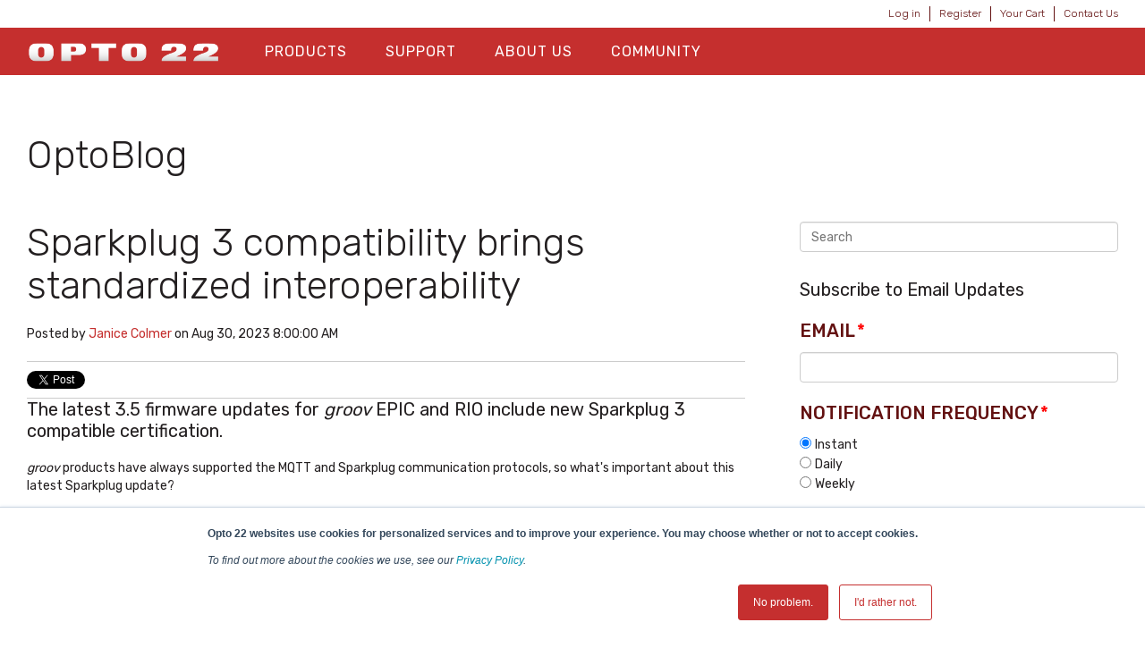

--- FILE ---
content_type: text/html; charset=UTF-8
request_url: https://blog.opto22.com/optoblog/sparkplug-3-compatibility-brings-standardized-interoperability
body_size: 14806
content:
<!doctype html><!--[if lt IE 7]> <html class="no-js lt-ie9 lt-ie8 lt-ie7" lang="en-us" > <![endif]--><!--[if IE 7]>    <html class="no-js lt-ie9 lt-ie8" lang="en-us" >        <![endif]--><!--[if IE 8]>    <html class="no-js lt-ie9" lang="en-us" >               <![endif]--><!--[if gt IE 8]><!--><html class="no-js" lang="en-us"><!--<![endif]--><head>
    <meta charset="utf-8">
    <meta http-equiv="X-UA-Compatible" content="IE=edge,chrome=1">
    <meta name="author" content="Janice Colmer">
    <meta name="description" content="The latest 3.5 firmware updates for groov EPIC and RIO include new Sparkplug 3 compatible certification.">
    <meta name="generator" content="HubSpot">
    <title>Sparkplug 3 compatibility brings standardized interoperability</title>
    <link rel="shortcut icon" href="https://blog.opto22.com/hs-fs/hub/439485/file-2349054633.png">
    
<meta name="viewport" content="width=device-width, initial-scale=1">

    <script src="/hs/hsstatic/jquery-libs/static-1.1/jquery/jquery-1.7.1.js"></script>
<script>hsjQuery = window['jQuery'];</script>
    <meta property="og:description" content="The latest 3.5 firmware updates for groov EPIC and RIO include new Sparkplug 3 compatible certification.">
    <meta property="og:title" content="Sparkplug 3 compatibility brings standardized interoperability">
    <meta name="twitter:description" content="The latest 3.5 firmware updates for groov EPIC and RIO include new Sparkplug 3 compatible certification.">
    <meta name="twitter:title" content="Sparkplug 3 compatibility brings standardized interoperability">

    

    
  <script id="hs-search-input__valid-content-types" type="application/json">
    [
      
        "SITE_PAGE",
      
        "LANDING_PAGE",
      
        "BLOG_POST",
      
        "LISTING_PAGE",
      
        "KNOWLEDGE_ARTICLE",
      
        "HS_CASE_STUDY"
      
    ]
  </script>

    <style>
a.cta_button{-moz-box-sizing:content-box !important;-webkit-box-sizing:content-box !important;box-sizing:content-box !important;vertical-align:middle}.hs-breadcrumb-menu{list-style-type:none;margin:0px 0px 0px 0px;padding:0px 0px 0px 0px}.hs-breadcrumb-menu-item{float:left;padding:10px 0px 10px 10px}.hs-breadcrumb-menu-divider:before{content:'›';padding-left:10px}.hs-featured-image-link{border:0}.hs-featured-image{float:right;margin:0 0 20px 20px;max-width:50%}@media (max-width: 568px){.hs-featured-image{float:none;margin:0;width:100%;max-width:100%}}.hs-screen-reader-text{clip:rect(1px, 1px, 1px, 1px);height:1px;overflow:hidden;position:absolute !important;width:1px}
</style>

<link rel="stylesheet" href="/hs/hsstatic/BlogSocialSharingSupport/static-1.258/bundles/project.css">
<link rel="stylesheet" href="/hs/hsstatic/AsyncSupport/static-1.501/sass/comments_listing_asset.css">
<link rel="stylesheet" href="https://7052064.fs1.hubspotusercontent-na1.net/hubfs/7052064/hub_generated/module_assets/1/-2712622/1767723343102/module_search_input.min.css">
<link rel="stylesheet" href="/hs/hsstatic/AsyncSupport/static-1.501/sass/rss_post_listing.css">
    

    
<!--  Added by GoogleAnalytics integration -->
<script>
var _hsp = window._hsp = window._hsp || [];
_hsp.push(['addPrivacyConsentListener', function(consent) { if (consent.allowed || (consent.categories && consent.categories.analytics)) {
  (function(i,s,o,g,r,a,m){i['GoogleAnalyticsObject']=r;i[r]=i[r]||function(){
  (i[r].q=i[r].q||[]).push(arguments)},i[r].l=1*new Date();a=s.createElement(o),
  m=s.getElementsByTagName(o)[0];a.async=1;a.src=g;m.parentNode.insertBefore(a,m)
})(window,document,'script','//www.google-analytics.com/analytics.js','ga');
  ga('create','UA-96858-1','auto');
  ga('send','pageview');
}}]);
</script>

<!-- /Added by GoogleAnalytics integration -->

<!--  Added by GoogleAnalytics4 integration -->
<script>
var _hsp = window._hsp = window._hsp || [];
window.dataLayer = window.dataLayer || [];
function gtag(){dataLayer.push(arguments);}

var useGoogleConsentModeV2 = true;
var waitForUpdateMillis = 1000;


if (!window._hsGoogleConsentRunOnce) {
  window._hsGoogleConsentRunOnce = true;

  gtag('consent', 'default', {
    'ad_storage': 'denied',
    'analytics_storage': 'denied',
    'ad_user_data': 'denied',
    'ad_personalization': 'denied',
    'wait_for_update': waitForUpdateMillis
  });

  if (useGoogleConsentModeV2) {
    _hsp.push(['useGoogleConsentModeV2'])
  } else {
    _hsp.push(['addPrivacyConsentListener', function(consent){
      var hasAnalyticsConsent = consent && (consent.allowed || (consent.categories && consent.categories.analytics));
      var hasAdsConsent = consent && (consent.allowed || (consent.categories && consent.categories.advertisement));

      gtag('consent', 'update', {
        'ad_storage': hasAdsConsent ? 'granted' : 'denied',
        'analytics_storage': hasAnalyticsConsent ? 'granted' : 'denied',
        'ad_user_data': hasAdsConsent ? 'granted' : 'denied',
        'ad_personalization': hasAdsConsent ? 'granted' : 'denied'
      });
    }]);
  }
}

gtag('js', new Date());
gtag('set', 'developer_id.dZTQ1Zm', true);
gtag('config', 'G-3MT5PBZKGG');
</script>
<script async src="https://www.googletagmanager.com/gtag/js?id=G-3MT5PBZKGG"></script>

<!-- /Added by GoogleAnalytics4 integration -->


<meta name="google-site-verification" content="Z498Q-YzbFA3bm8ZdL2qFhPt04olLcyYpXCaCN8r1Gc">
<meta property="og:image" content="https://blog.opto22.com/hubfs/Sparkplug_w_EPIC-RIO_Logo%20(002).jpg">
<meta property="og:image:width" content="1600">
<meta property="og:image:height" content="1600">

<meta name="twitter:image" content="https://blog.opto22.com/hubfs/Sparkplug_w_EPIC-RIO_Logo%20(002).jpg">


<meta property="og:url" content="https://blog.opto22.com/optoblog/sparkplug-3-compatibility-brings-standardized-interoperability">
<meta name="twitter:card" content="summary_large_image">

<link rel="canonical" href="https://blog.opto22.com/optoblog/sparkplug-3-compatibility-brings-standardized-interoperability">

<meta property="og:type" content="article">
<link rel="alternate" type="application/rss+xml" href="https://blog.opto22.com/optoblog/rss.xml">
<meta name="twitter:domain" content="blog.opto22.com">
<meta name="twitter:site" content="@opto22">
<script src="//platform.linkedin.com/in.js" type="text/javascript">
    lang: en_US
</script>

<meta http-equiv="content-language" content="en-us">
<link rel="stylesheet" href="//7052064.fs1.hubspotusercontent-na1.net/hubfs/7052064/hub_generated/template_assets/DEFAULT_ASSET/1767723259071/template_layout.min.css">

<link rel="stylesheet" href="https://blog.opto22.com/hubfs/hub_generated/template_assets/1/5554244223/1742549409681/template_Opto22_February2018-style.min.css">
<link rel="stylesheet" href="https://blog.opto22.com/hubfs/hub_generated/template_assets/1/5554244219/1742549405023/template_Opto22_February2018-modules.min.css">




</head>
<body class="blog   hs-content-id-130506318159 hs-blog-post hs-content-path-optoblog-sparkplug-3-compatibility-brings-standard hs-content-name-sparkplug-3-compatibility-brings-standardized-inte hs-blog-name-optoblog hs-blog-id-1643521620" style="">
    <div class="header-container-wrapper">
    <div class="header-container container-fluid">

<div class="row-fluid-wrapper row-depth-1 row-number-1 ">
<div class="row-fluid ">
<div class="span12 widget-span widget-type-global_group " style="" data-widget-type="global_group" data-x="0" data-w="12">
<div class="" data-global-widget-path="generated_global_groups/5554244228.html"><div class="row-fluid-wrapper row-depth-1 row-number-1 ">
<div class="row-fluid ">
<div class="span12 widget-span widget-type-cell top-bar" style="" data-widget-type="cell" data-x="0" data-w="12">

<div class="row-fluid-wrapper row-depth-1 row-number-2 ">
<div class="row-fluid ">
<div class="span12 widget-span widget-type-cell page-center" style="" data-widget-type="cell" data-x="0" data-w="12">

<div class="row-fluid-wrapper row-depth-1 row-number-3 ">
<div class="row-fluid ">
<div class="span12 widget-span widget-type-simple_menu top-menu" style="" data-widget-type="simple_menu" data-x="0" data-w="12">
<div class="cell-wrapper layout-widget-wrapper">
<span id="hs_cos_wrapper_module_151751908118089" class="hs_cos_wrapper hs_cos_wrapper_widget hs_cos_wrapper_type_simple_menu" style="" data-hs-cos-general-type="widget" data-hs-cos-type="simple_menu"><div id="hs_menu_wrapper_module_151751908118089" class="hs-menu-wrapper active-branch flyouts hs-menu-flow-horizontal" role="navigation" data-sitemap-name="" data-menu-id="" aria-label="Navigation Menu">
 <ul role="menu">
  <li class="hs-menu-item hs-menu-depth-1" role="none"><a href="https://www.opto22.com/logon?returnurl=%2f" role="menuitem" target="_self">Log in</a></li>
  <li class="hs-menu-item hs-menu-depth-1" role="none"><a href="https://www.opto22.com/Special-Pages/Logon.aspx" role="menuitem" target="_self">Register</a></li>
  <li class="hs-menu-item hs-menu-depth-1" role="none"><a href="https://www.opto22.com/Checkout/Shopping-Cart" role="menuitem" target="_self">Your Cart</a></li>
  <li class="hs-menu-item hs-menu-depth-1" role="none"><a href="https://www.opto22.com/support/contact-us" role="menuitem" target="_self">Contact Us</a></li>
 </ul>
</div></span>
</div><!--end layout-widget-wrapper -->
</div><!--end widget-span -->
</div><!--end row-->
</div><!--end row-wrapper -->

</div><!--end widget-span -->
</div><!--end row-->
</div><!--end row-wrapper -->

</div><!--end widget-span -->
</div><!--end row-->
</div><!--end row-wrapper -->

<div class="row-fluid-wrapper row-depth-1 row-number-4 ">
<div class="row-fluid ">
<div class="span12 widget-span widget-type-cell main-header" style="" data-widget-type="cell" data-x="0" data-w="12">

<div class="row-fluid-wrapper row-depth-1 row-number-5 ">
<div class="row-fluid ">
<div class="span12 widget-span widget-type-cell page-center" style="" data-widget-type="cell" data-x="0" data-w="12">

<div class="row-fluid-wrapper row-depth-1 row-number-6 ">
<div class="row-fluid ">
<div class="span3 widget-span widget-type-cell header-left" style="" data-widget-type="cell" data-x="0" data-w="3">

<div class="row-fluid-wrapper row-depth-1 row-number-7 ">
<div class="row-fluid ">
<div class="span12 widget-span widget-type-custom_widget " style="" data-widget-type="custom_widget" data-x="0" data-w="12">
<div id="hs_cos_wrapper_module_1605298107491106" class="hs_cos_wrapper hs_cos_wrapper_widget hs_cos_wrapper_type_module widget-type-linked_image" style="" data-hs-cos-general-type="widget" data-hs-cos-type="module">
    



  



<span id="hs_cos_wrapper_module_1605298107491106_" class="hs_cos_wrapper hs_cos_wrapper_widget hs_cos_wrapper_type_linked_image" style="" data-hs-cos-general-type="widget" data-hs-cos-type="linked_image"><a href="https://www.opto22.com" target="_parent" id="hs-link-module_1605298107491106_" style="border-width:0px;border:0px;"><img src="https://blog.opto22.com/hubfs/opto22_lightsilvergradient_800px.png" class="hs-image-widget " style="max-width: 100%; height: auto;" alt="Opto 22 Logo" title="Opto 22 Logo"></a></span></div>

</div><!--end widget-span -->
</div><!--end row-->
</div><!--end row-wrapper -->

</div><!--end widget-span -->
<div class="span6 widget-span widget-type-cell header-center" style="" data-widget-type="cell" data-x="3" data-w="6">

<div class="row-fluid-wrapper row-depth-1 row-number-8 ">
<div class="row-fluid ">
<div class="span12 widget-span widget-type-menu custom-menu-primary" style="" data-widget-type="menu" data-x="0" data-w="12">
<div class="cell-wrapper layout-widget-wrapper">
<span id="hs_cos_wrapper_module_13884994340213" class="hs_cos_wrapper hs_cos_wrapper_widget hs_cos_wrapper_type_menu" style="" data-hs-cos-general-type="widget" data-hs-cos-type="menu"><div id="hs_menu_wrapper_module_13884994340213" class="hs-menu-wrapper active-branch flyouts hs-menu-flow-horizontal" role="navigation" data-sitemap-name="Main Menu Feb2018" data-menu-id="5773866813" aria-label="Navigation Menu">
 <ul role="menu">
  <li class="hs-menu-item hs-menu-depth-1 hs-item-has-children" role="none"><a href="https://www.opto22.com/products" aria-haspopup="true" aria-expanded="false" role="menuitem">Products</a>
   <ul role="menu" class="hs-menu-children-wrapper">
    <li class="hs-menu-item hs-menu-depth-2" role="none"><a href="https://www.opto22.com/products/what-do-you-want-to-do" role="menuitem">What Do You Want to Do?</a></li>
    <li class="hs-menu-item hs-menu-depth-2" role="none"><a href="https://www.opto22.com/products/groov-rio" role="menuitem">groov RIO</a></li>
    <li class="hs-menu-item hs-menu-depth-2" role="none"><a href="https://www.opto22.com/products/groov-epic-system" role="menuitem">groov EPIC System</a></li>
    <li class="hs-menu-item hs-menu-depth-2" role="none"><a href="https://www.opto22.com/products/groov-case-studies" role="menuitem">Case Studies</a></li>
    <li class="hs-menu-item hs-menu-depth-2" role="none"><a href="https://www.opto22.com/products/product-selector" role="menuitem">Product Selector</a></li>
    <li class="hs-menu-item hs-menu-depth-2" role="none"><a href="https://www.opto22.com/products/product-families" role="menuitem">Product Families</a></li>
    <li class="hs-menu-item hs-menu-depth-2" role="none"><a href="https://www.opto22.com/support/resources-tools/demos/groov-epic-groov-rio-architecture" role="menuitem">IIoT System Architecture</a></li>
    <li class="hs-menu-item hs-menu-depth-2" role="none"><a href="https://www.opto22.com/products/mqtt-resources" role="menuitem">MQTT Resources</a></li>
    <li class="hs-menu-item hs-menu-depth-2" role="none"><a href="https://www.opto22.com/products/cybersecurity" role="menuitem">Cybersecurity</a></li>
    <li class="hs-menu-item hs-menu-depth-2" role="none"><a href="https://www.opto22.com/products/power-and-energy-monitoring" role="menuitem">Power and Energy Monitoring</a></li>
    <li class="hs-menu-item hs-menu-depth-2" role="none"><a href="https://www.opto22.com/products/how-to-buy" role="menuitem">How to Buy</a></li>
    <li class="hs-menu-item hs-menu-depth-2" role="none"><a href="https://www.opto22.com/products/product-comparisons-and-compatibility" role="menuitem">Product Comparisons and Compatibility</a></li>
    <li class="hs-menu-item hs-menu-depth-2" role="none"><a href="https://www.opto22.com/products/system-configurator" role="menuitem">System Configurator</a></li>
   </ul></li>
  <li class="hs-menu-item hs-menu-depth-1 hs-item-has-children" role="none"><a href="https://www.opto22.com/support" aria-haspopup="true" aria-expanded="false" role="menuitem">Support</a>
   <ul role="menu" class="hs-menu-children-wrapper">
    <li class="hs-menu-item hs-menu-depth-2" role="none"><a href="https://www.opto22.com/logon?returnurl=%2fmy-opto%2fmanage-groov" role="menuitem">Manage groov </a></li>
    <li class="hs-menu-item hs-menu-depth-2" role="none"><a href="https://www.opto22.com/Support/Resources-Tools?rt=59" role="menuitem">Documents</a></li>
    <li class="hs-menu-item hs-menu-depth-2" role="none"><a href="https://www.opto22.com/Support/Resources-Tools?rt=68" role="menuitem">Downloads</a></li>
    <li class="hs-menu-item hs-menu-depth-2" role="none"><a href="https://www.opto22.com/Support/Videos" role="menuitem">Videos</a></li>
    <li class="hs-menu-item hs-menu-depth-2" role="none"><a href="https://www.opto22.com/Support/Resources-Tools?rt=67" role="menuitem">KnowledgeBase</a></li>
    <li class="hs-menu-item hs-menu-depth-2" role="none"><a href="https://www.opto22.com/support/training-options" role="menuitem">Training</a></li>
    <li class="hs-menu-item hs-menu-depth-2" role="none"><a href="https://www.opto22.com/support/troubleshooting" role="menuitem">Troubleshooting</a></li>
    <li class="hs-menu-item hs-menu-depth-2" role="none"><a href="https://www.opto22.com/support/resources-tools/image-library-svg-editors" role="menuitem">Image Library</a></li>
    <li class="hs-menu-item hs-menu-depth-2" role="none"><a href="https://developer.opto22.com/" role="menuitem">Developers</a></li>
    <li class="hs-menu-item hs-menu-depth-2" role="none"><a href="https://www.opto22.com/support/contact-us" role="menuitem">Contact Us</a></li>
    <li class="hs-menu-item hs-menu-depth-2" role="none"><a href="https://www.opto22.com/support/warranties" role="menuitem">Warranties</a></li>
    <li class="hs-menu-item hs-menu-depth-2" role="none"><a href="https://www.opto22.com/support/agency-approvals" role="menuitem">Agency Approvals/Compliance</a></li>
    <li class="hs-menu-item hs-menu-depth-2" role="none"><a href="https://www.opto22.com/support/privacy" role="menuitem">Privacy Policy</a></li>
   </ul></li>
  <li class="hs-menu-item hs-menu-depth-1 hs-item-has-children" role="none"><a href="https://www.opto22.com/about-us" aria-haspopup="true" aria-expanded="false" role="menuitem">About Us</a>
   <ul role="menu" class="hs-menu-children-wrapper">
    <li class="hs-menu-item hs-menu-depth-2" role="none"><a href="https://www.opto22.com/about-us/history" role="menuitem">History</a></li>
    <li class="hs-menu-item hs-menu-depth-2" role="none"><a href="https://www.opto22.com/about-us/directions" role="menuitem">Location</a></li>
    <li class="hs-menu-item hs-menu-depth-2" role="none"><a href="https://www.opto22.com/about-us/corporate-contacts" role="menuitem">Corporate Contacts</a></li>
    <li class="hs-menu-item hs-menu-depth-2" role="none"><a href="https://www.opto22.com/about-us/opto-22-product-philosophy" role="menuitem">Opto 22 Product Philosophy</a></li>
    <li class="hs-menu-item hs-menu-depth-2" role="none"><a href="https://www.opto22.com/about-us/customer-quotes-testimonials" role="menuitem">Customer Quotes/Testimonials</a></li>
    <li class="hs-menu-item hs-menu-depth-2" role="none"><a href="https://www.opto22.com/about-us/virtual-tour" role="menuitem">Virtual Tour</a></li>
    <li class="hs-menu-item hs-menu-depth-2" role="none"><a href="https://www.opto22.com/about-us/pressroom" role="menuitem">Pressroom</a></li>
    <li class="hs-menu-item hs-menu-depth-2" role="none"><a href="https://www.opto22.com/about-us/distributors" role="menuitem">Distributors</a></li>
    <li class="hs-menu-item hs-menu-depth-2" role="none"><a href="https://www.opto22.com/about-us/international" role="menuitem">International</a></li>
    <li class="hs-menu-item hs-menu-depth-2" role="none"><a href="https://www.opto22.com/about-us/sustainability" role="menuitem">Sustainability</a></li>
    <li class="hs-menu-item hs-menu-depth-2" role="none"><a href="https://www.opto22.com/about-us/careers" role="menuitem">Careers</a></li>
   </ul></li>
  <li class="hs-menu-item hs-menu-depth-1 hs-item-has-children" role="none"><a href="https://www.opto22.com/community" aria-haspopup="true" aria-expanded="false" role="menuitem">Community</a>
   <ul role="menu" class="hs-menu-children-wrapper">
    <li class="hs-menu-item hs-menu-depth-2" role="none"><a href="https://www.opto22.com/community/opto-partners" role="menuitem">OptoPartners</a></li>
    <li class="hs-menu-item hs-menu-depth-2" role="none"><a href="https://www.opto22.com/community/technology-partners" role="menuitem">Technology Partners</a></li>
    <li class="hs-menu-item hs-menu-depth-2" role="none"><a href="//blog.opto22.com/" role="menuitem">Opto Blog</a></li>
    <li class="hs-menu-item hs-menu-depth-2" role="none"><a href="http://forums.opto22.com/" role="menuitem">Opto Forums</a></li>
    <li class="hs-menu-item hs-menu-depth-2" role="none"><a href="https://www.opto22.com/community/events" role="menuitem">Events</a></li>
   </ul></li>
  <li class="hs-menu-item hs-menu-depth-1" role="none"><a href="https://www.opto22.com/logon" role="menuitem"><span class="hs-login">Log In</span></a></li>
  <li class="hs-menu-item hs-menu-depth-1" role="none"><a href="https://www.opto22.com/Special-Pages/Logon.aspx" role="menuitem"><span class="hs-register">Register</span></a></li>
  <li class="hs-menu-item hs-menu-depth-1" role="none"><a href="https://www.opto22.com/Checkout/Shopping-Cart" role="menuitem"><span class="hs-cart">Your Cart</span></a></li>
  <li class="hs-menu-item hs-menu-depth-1" role="none"><a href="https://www.opto22.com/support/contact-us" role="menuitem"><span class="hs-contact">Contact Us</span></a></li>
 </ul>
</div></span></div><!--end layout-widget-wrapper -->
</div><!--end widget-span -->
</div><!--end row-->
</div><!--end row-wrapper -->

</div><!--end widget-span -->
<div class="span3 widget-span widget-type-cell header-right" style="" data-widget-type="cell" data-x="9" data-w="3">

</div><!--end widget-span -->
</div><!--end row-->
</div><!--end row-wrapper -->

</div><!--end widget-span -->
</div><!--end row-->
</div><!--end row-wrapper -->

</div><!--end widget-span -->
</div><!--end row-->
</div><!--end row-wrapper -->

<div class="row-fluid-wrapper row-depth-1 row-number-9 ">
<div class="row-fluid ">
<div class="span12 widget-span widget-type-cell page-center" style="" data-widget-type="cell" data-x="0" data-w="12">

<div class="row-fluid-wrapper row-depth-1 row-number-10 ">
<div class="row-fluid ">
<div class="span10 widget-span widget-type-menu header-breadcrumb" style="display:none;" data-widget-type="menu" data-x="0" data-w="10">
<div class="cell-wrapper layout-widget-wrapper">
<span id="hs_cos_wrapper_module_151759679881947" class="hs_cos_wrapper hs_cos_wrapper_widget hs_cos_wrapper_type_menu" style="" data-hs-cos-general-type="widget" data-hs-cos-type="menu"><div id="hs_menu_wrapper_module_151759679881947" class="hs-menu-wrapper active-branch flyouts hs-menu-flow-horizontal" role="navigation" data-sitemap-name="Main Menu Feb2018" data-menu-id="5773866813" aria-label="Navigation Menu">
 <ul role="menu">
  <li class="hs-menu-item hs-menu-depth-1 hs-item-has-children" role="none"><a href="https://www.opto22.com/products" aria-haspopup="true" aria-expanded="false" role="menuitem">Products</a>
   <ul role="menu" class="hs-menu-children-wrapper">
    <li class="hs-menu-item hs-menu-depth-2" role="none"><a href="https://www.opto22.com/products/what-do-you-want-to-do" role="menuitem">What Do You Want to Do?</a></li>
    <li class="hs-menu-item hs-menu-depth-2" role="none"><a href="https://www.opto22.com/products/groov-rio" role="menuitem">groov RIO</a></li>
    <li class="hs-menu-item hs-menu-depth-2" role="none"><a href="https://www.opto22.com/products/groov-epic-system" role="menuitem">groov EPIC System</a></li>
    <li class="hs-menu-item hs-menu-depth-2" role="none"><a href="https://www.opto22.com/products/groov-case-studies" role="menuitem">Case Studies</a></li>
    <li class="hs-menu-item hs-menu-depth-2" role="none"><a href="https://www.opto22.com/products/product-selector" role="menuitem">Product Selector</a></li>
    <li class="hs-menu-item hs-menu-depth-2" role="none"><a href="https://www.opto22.com/products/product-families" role="menuitem">Product Families</a></li>
    <li class="hs-menu-item hs-menu-depth-2" role="none"><a href="https://www.opto22.com/support/resources-tools/demos/groov-epic-groov-rio-architecture" role="menuitem">IIoT System Architecture</a></li>
    <li class="hs-menu-item hs-menu-depth-2" role="none"><a href="https://www.opto22.com/products/mqtt-resources" role="menuitem">MQTT Resources</a></li>
    <li class="hs-menu-item hs-menu-depth-2" role="none"><a href="https://www.opto22.com/products/cybersecurity" role="menuitem">Cybersecurity</a></li>
    <li class="hs-menu-item hs-menu-depth-2" role="none"><a href="https://www.opto22.com/products/power-and-energy-monitoring" role="menuitem">Power and Energy Monitoring</a></li>
    <li class="hs-menu-item hs-menu-depth-2" role="none"><a href="https://www.opto22.com/products/how-to-buy" role="menuitem">How to Buy</a></li>
    <li class="hs-menu-item hs-menu-depth-2" role="none"><a href="https://www.opto22.com/products/product-comparisons-and-compatibility" role="menuitem">Product Comparisons and Compatibility</a></li>
    <li class="hs-menu-item hs-menu-depth-2" role="none"><a href="https://www.opto22.com/products/system-configurator" role="menuitem">System Configurator</a></li>
   </ul></li>
  <li class="hs-menu-item hs-menu-depth-1 hs-item-has-children" role="none"><a href="https://www.opto22.com/support" aria-haspopup="true" aria-expanded="false" role="menuitem">Support</a>
   <ul role="menu" class="hs-menu-children-wrapper">
    <li class="hs-menu-item hs-menu-depth-2" role="none"><a href="https://www.opto22.com/logon?returnurl=%2fmy-opto%2fmanage-groov" role="menuitem">Manage groov </a></li>
    <li class="hs-menu-item hs-menu-depth-2" role="none"><a href="https://www.opto22.com/Support/Resources-Tools?rt=59" role="menuitem">Documents</a></li>
    <li class="hs-menu-item hs-menu-depth-2" role="none"><a href="https://www.opto22.com/Support/Resources-Tools?rt=68" role="menuitem">Downloads</a></li>
    <li class="hs-menu-item hs-menu-depth-2" role="none"><a href="https://www.opto22.com/Support/Videos" role="menuitem">Videos</a></li>
    <li class="hs-menu-item hs-menu-depth-2" role="none"><a href="https://www.opto22.com/Support/Resources-Tools?rt=67" role="menuitem">KnowledgeBase</a></li>
    <li class="hs-menu-item hs-menu-depth-2" role="none"><a href="https://www.opto22.com/support/training-options" role="menuitem">Training</a></li>
    <li class="hs-menu-item hs-menu-depth-2" role="none"><a href="https://www.opto22.com/support/troubleshooting" role="menuitem">Troubleshooting</a></li>
    <li class="hs-menu-item hs-menu-depth-2" role="none"><a href="https://www.opto22.com/support/resources-tools/image-library-svg-editors" role="menuitem">Image Library</a></li>
    <li class="hs-menu-item hs-menu-depth-2" role="none"><a href="https://developer.opto22.com/" role="menuitem">Developers</a></li>
    <li class="hs-menu-item hs-menu-depth-2" role="none"><a href="https://www.opto22.com/support/contact-us" role="menuitem">Contact Us</a></li>
    <li class="hs-menu-item hs-menu-depth-2" role="none"><a href="https://www.opto22.com/support/warranties" role="menuitem">Warranties</a></li>
    <li class="hs-menu-item hs-menu-depth-2" role="none"><a href="https://www.opto22.com/support/agency-approvals" role="menuitem">Agency Approvals/Compliance</a></li>
    <li class="hs-menu-item hs-menu-depth-2" role="none"><a href="https://www.opto22.com/support/privacy" role="menuitem">Privacy Policy</a></li>
   </ul></li>
  <li class="hs-menu-item hs-menu-depth-1 hs-item-has-children" role="none"><a href="https://www.opto22.com/about-us" aria-haspopup="true" aria-expanded="false" role="menuitem">About Us</a>
   <ul role="menu" class="hs-menu-children-wrapper">
    <li class="hs-menu-item hs-menu-depth-2" role="none"><a href="https://www.opto22.com/about-us/history" role="menuitem">History</a></li>
    <li class="hs-menu-item hs-menu-depth-2" role="none"><a href="https://www.opto22.com/about-us/directions" role="menuitem">Location</a></li>
    <li class="hs-menu-item hs-menu-depth-2" role="none"><a href="https://www.opto22.com/about-us/corporate-contacts" role="menuitem">Corporate Contacts</a></li>
    <li class="hs-menu-item hs-menu-depth-2" role="none"><a href="https://www.opto22.com/about-us/opto-22-product-philosophy" role="menuitem">Opto 22 Product Philosophy</a></li>
    <li class="hs-menu-item hs-menu-depth-2" role="none"><a href="https://www.opto22.com/about-us/customer-quotes-testimonials" role="menuitem">Customer Quotes/Testimonials</a></li>
    <li class="hs-menu-item hs-menu-depth-2" role="none"><a href="https://www.opto22.com/about-us/virtual-tour" role="menuitem">Virtual Tour</a></li>
    <li class="hs-menu-item hs-menu-depth-2" role="none"><a href="https://www.opto22.com/about-us/pressroom" role="menuitem">Pressroom</a></li>
    <li class="hs-menu-item hs-menu-depth-2" role="none"><a href="https://www.opto22.com/about-us/distributors" role="menuitem">Distributors</a></li>
    <li class="hs-menu-item hs-menu-depth-2" role="none"><a href="https://www.opto22.com/about-us/international" role="menuitem">International</a></li>
    <li class="hs-menu-item hs-menu-depth-2" role="none"><a href="https://www.opto22.com/about-us/sustainability" role="menuitem">Sustainability</a></li>
    <li class="hs-menu-item hs-menu-depth-2" role="none"><a href="https://www.opto22.com/about-us/careers" role="menuitem">Careers</a></li>
   </ul></li>
  <li class="hs-menu-item hs-menu-depth-1 hs-item-has-children" role="none"><a href="https://www.opto22.com/community" aria-haspopup="true" aria-expanded="false" role="menuitem">Community</a>
   <ul role="menu" class="hs-menu-children-wrapper">
    <li class="hs-menu-item hs-menu-depth-2" role="none"><a href="https://www.opto22.com/community/opto-partners" role="menuitem">OptoPartners</a></li>
    <li class="hs-menu-item hs-menu-depth-2" role="none"><a href="https://www.opto22.com/community/technology-partners" role="menuitem">Technology Partners</a></li>
    <li class="hs-menu-item hs-menu-depth-2" role="none"><a href="//blog.opto22.com/" role="menuitem">Opto Blog</a></li>
    <li class="hs-menu-item hs-menu-depth-2" role="none"><a href="http://forums.opto22.com/" role="menuitem">Opto Forums</a></li>
    <li class="hs-menu-item hs-menu-depth-2" role="none"><a href="https://www.opto22.com/community/events" role="menuitem">Events</a></li>
   </ul></li>
  <li class="hs-menu-item hs-menu-depth-1" role="none"><a href="https://www.opto22.com/logon" role="menuitem"><span class="hs-login">Log In</span></a></li>
  <li class="hs-menu-item hs-menu-depth-1" role="none"><a href="https://www.opto22.com/Special-Pages/Logon.aspx" role="menuitem"><span class="hs-register">Register</span></a></li>
  <li class="hs-menu-item hs-menu-depth-1" role="none"><a href="https://www.opto22.com/Checkout/Shopping-Cart" role="menuitem"><span class="hs-cart">Your Cart</span></a></li>
  <li class="hs-menu-item hs-menu-depth-1" role="none"><a href="https://www.opto22.com/support/contact-us" role="menuitem"><span class="hs-contact">Contact Us</span></a></li>
 </ul>
</div></span></div><!--end layout-widget-wrapper -->
</div><!--end widget-span -->
<div class="span2 widget-span widget-type-rich_text share-btn" style="" data-widget-type="rich_text" data-x="10" data-w="2">
<div class="cell-wrapper layout-widget-wrapper">
<span id="hs_cos_wrapper_module_15176015304741246" class="hs_cos_wrapper hs_cos_wrapper_widget hs_cos_wrapper_type_rich_text" style="" data-hs-cos-general-type="widget" data-hs-cos-type="rich_text"><div class="addthis_inline_share_toolbox at_sharelink">&nbsp;</div></span>
</div><!--end layout-widget-wrapper -->
</div><!--end widget-span -->
</div><!--end row-->
</div><!--end row-wrapper -->

<div class="row-fluid-wrapper row-depth-1 row-number-11 ">
<div class="row-fluid ">
<div class="span12 widget-span widget-type-raw_jinja page-title" style="" data-widget-type="raw_jinja" data-x="0" data-w="12">
<h1><span id="hs_cos_wrapper_name" class="hs_cos_wrapper hs_cos_wrapper_meta_field hs_cos_wrapper_type_text" style="" data-hs-cos-general-type="meta_field" data-hs-cos-type="text">Sparkplug 3 compatibility brings standardized interoperability</span></h1></div><!--end widget-span -->

</div><!--end row-->
</div><!--end row-wrapper -->

</div><!--end widget-span -->
</div><!--end row-->
</div><!--end row-wrapper -->
</div>
</div><!--end widget-span -->
</div><!--end row-->
</div><!--end row-wrapper -->

    </div><!--end header -->
</div><!--end header wrapper -->

<div class="body-container-wrapper">
    <div class="body-container container-fluid">

<div class="row-fluid-wrapper row-depth-1 row-number-1 ">
<div class="row-fluid ">
<div class="span12 widget-span widget-type-cell page-center content-wrapper" style="" data-widget-type="cell" data-x="0" data-w="12">

<div class="row-fluid-wrapper row-depth-1 row-number-2 ">
<div class="row-fluid ">
<div class="span12 widget-span widget-type-raw_jinja hs-blog-header" style="" data-widget-type="raw_jinja" data-x="0" data-w="12">
<h1>OptoBlog</h1></div><!--end widget-span -->

</div><!--end row-->
</div><!--end row-wrapper -->

<div class="row-fluid-wrapper row-depth-1 row-number-3 ">
<div class="row-fluid ">
<div class="span8 widget-span widget-type-cell blog-content" style="" data-widget-type="cell" data-x="0" data-w="8">

<div class="row-fluid-wrapper row-depth-1 row-number-4 ">
<div class="row-fluid ">
<div class="span12 widget-span widget-type-blog_content " style="" data-widget-type="blog_content" data-x="0" data-w="12">
<div class="blog-section">
    <div class="blog-post-wrapper cell-wrapper">
        <div class="section post-header">
            <h1><span id="hs_cos_wrapper_name" class="hs_cos_wrapper hs_cos_wrapper_meta_field hs_cos_wrapper_type_text" style="" data-hs-cos-general-type="meta_field" data-hs-cos-type="text">Sparkplug 3 compatibility brings standardized interoperability</span></h1>
            
            <div id="hubspot-author_data" class="hubspot-editable" data-hubspot-form-id="author_data" data-hubspot-name="Blog Author">
                <span class="hs-author-label">Posted by</span>
                
                    <a class="author-link" href="https://blog.opto22.com/optoblog/author/janice-colmer">Janice Colmer</a> on Aug 30, 2023 8:00:00 AM
                
            </div>
            
        </div>
        
        <span id="hs_cos_wrapper_blog_social_sharing" class="hs_cos_wrapper hs_cos_wrapper_widget hs_cos_wrapper_type_blog_social_sharing" style="" data-hs-cos-general-type="widget" data-hs-cos-type="blog_social_sharing">
<div class="hs-blog-social-share">
    <ul class="hs-blog-social-share-list">
        
        <li class="hs-blog-social-share-item hs-blog-social-share-item-twitter">
            <!-- Twitter social share -->
            <a href="https://twitter.com/share" class="twitter-share-button" data-lang="en" data-url="https://blog.opto22.com/optoblog/sparkplug-3-compatibility-brings-standardized-interoperability" data-size="medium" data-text="Sparkplug 3 compatibility brings standardized interoperability">Tweet</a>
        </li>
        

        
        <li class="hs-blog-social-share-item hs-blog-social-share-item-linkedin">
            <!-- LinkedIn social share -->
            <script type="IN/Share" data-url="https://blog.opto22.com/optoblog/sparkplug-3-compatibility-brings-standardized-interoperability" data-showzero="true" data-counter="right"></script>
        </li>
        

        
        <li class="hs-blog-social-share-item hs-blog-social-share-item-facebook">
            <!-- Facebook share -->
            <div class="fb-share-button" data-href="https://blog.opto22.com/optoblog/sparkplug-3-compatibility-brings-standardized-interoperability" data-layout="button_count"></div>
        </li>
        
    </ul>
 </div>

</span>
        
        <div class="section post-body">
            <span id="hs_cos_wrapper_post_body" class="hs_cos_wrapper hs_cos_wrapper_meta_field hs_cos_wrapper_type_rich_text" style="" data-hs-cos-general-type="meta_field" data-hs-cos-type="rich_text"><h3>The latest 3.5 firmware updates for <em>groov</em> EPIC and RIO include new Sparkplug 3 compatible certification.</h3>
<p><em>groov</em> products have always supported the MQTT and Sparkplug communication protocols, so what's important about this latest Sparkplug update?</p>
<p><em>groov</em> EPIC and RIO are some of the few hardware devices to pass a series of tests for the Sparkplug Compatibility Program, managed by the Eclipse Foundation.</p>
<!--more-->
<p><img src="https://blog.opto22.com/hs-fs/hubfs/Sparkplug%20Main%20Blue-%20black.png?width=600&amp;height=196&amp;name=Sparkplug%20Main%20Blue-%20black.png" width="600" height="196" loading="lazy" alt="Sparkplug Main Blue- black" style="height: auto; max-width: 100%; width: 600px; margin-left: auto; margin-right: auto; display: block;" srcset="https://blog.opto22.com/hs-fs/hubfs/Sparkplug%20Main%20Blue-%20black.png?width=300&amp;height=98&amp;name=Sparkplug%20Main%20Blue-%20black.png 300w, https://blog.opto22.com/hs-fs/hubfs/Sparkplug%20Main%20Blue-%20black.png?width=600&amp;height=196&amp;name=Sparkplug%20Main%20Blue-%20black.png 600w, https://blog.opto22.com/hs-fs/hubfs/Sparkplug%20Main%20Blue-%20black.png?width=900&amp;height=294&amp;name=Sparkplug%20Main%20Blue-%20black.png 900w, https://blog.opto22.com/hs-fs/hubfs/Sparkplug%20Main%20Blue-%20black.png?width=1200&amp;height=392&amp;name=Sparkplug%20Main%20Blue-%20black.png 1200w, https://blog.opto22.com/hs-fs/hubfs/Sparkplug%20Main%20Blue-%20black.png?width=1500&amp;height=490&amp;name=Sparkplug%20Main%20Blue-%20black.png 1500w, https://blog.opto22.com/hs-fs/hubfs/Sparkplug%20Main%20Blue-%20black.png?width=1800&amp;height=588&amp;name=Sparkplug%20Main%20Blue-%20black.png 1800w" sizes="(max-width: 600px) 100vw, 600px"></p>
<p>For years, Sparkplug has been the protocol that allows MQTT communication to be used in industrial environments. First created by our technology partner <a href="https://www.opto22.com/community/technology-partners/tech-partner-cirrus-link" rel="noopener" target="_blank">Cirrus Link Solutions</a> for the oil &amp; gas industry, Sparkplug is now used in a variety of industries. Over time it became a challenge to manage in the open source community.</p>
<p>The solution? The reputable <a href="https://www.eclipse.org/org/foundation/" rel="noopener" target="_blank">Eclipse Foundation</a> stepped in to manage and establish the Sparkplug TCK (Test Compatibility Kit) to standardize a Sparkplug 3 specification.&nbsp;</p>
<p><span>The&nbsp;</span><a href="https://www.eclipse.org/org/foundation/" rel="noopener" target="_blank">Eclipse Foundation</a><span> has been the home for open-source implementation of the MQTT IoT protocol since 2011 and introduced the Sparkplug Working Group in 2020 to broaden the adoption of the Sparkplug topic and payload specification for MQTT. The non-profit foundation is currently supported by over 300 members and hosts more than 375 open-source projects, including runtimes, tools, and frameworks for cloud and edge applications, IoT, AI, systems engineering, open processor designs, and much more.</span></p>
<p>Since Opto 22 is a member of the Eclipse Sparkplug Working Group, we were determined to achieve complete Sparkplug compatibility. Both <em>groov </em>EPIC and RIO products have undergone thorough testing, and we are pleased to announce your <em>groov</em> products are certified Sparkplug compatible with the <a href="/optoblog/groov-epic-firmware-3.5-is-here" rel="noopener" target="_blank">3.5 firmware update</a>.</p>
<p>And as Opto engineer Ben Orchard explained in a recent <a href="/optoblog/groov-rio-firmware-3.5-adds-real-time-control-to-remote-i/o" rel="noopener" target="_blank"><em>groov</em> RIO 3.5 firmware blog post</a>, this means "You can roll out EPICs and RIOs far and wide and be confident that all the Sparkplug infrastructure you put in place will be interoperable with all other future devices and software—as they achieve the same Sparkplug Compatible listing."&nbsp;</p>
<p>To verify, you'll find <em>groov</em> products listed on the <a href="https://sparkplug.eclipse.org/compatibility/compatible-hardware/" rel="noopener" target="_blank">Sparkplug Compatible Hardware</a> section of the Eclipse Foundation website.</p>
<p><span style="font-style: italic;">More questions on using MQTT Sparkplug with groov products?</span></p>
<p>Download our free white paper: <a href="https://www.opto22.com/support/resources-tools/documents/2357-white-paper-industrial-strength-mqtt-sparkpl" rel="noopener" target="_blank">Industrial-strength MQTT/Sparkplug B</a>. It explains how to <span>create a secure foundation for IIoT networks that scale up smoothly and operate reliably in support of mission-critical applications.</span></p>
<p><span>Or <a href="https://www.opto22.com/support/contact-us" rel="noopener" target="_blank">contact our pre-sales engineering team</a> with questions about how this Sparkplug technology can be used in your application.</span></p>
<p>&nbsp;</p></span>
        </div>
        
        
             <p id="hubspot-topic_data"> Topics:
                
                    <a class="topic-link" href="https://blog.opto22.com/optoblog/topic/mqtt">MQTT</a>,
                
                    <a class="topic-link" href="https://blog.opto22.com/optoblog/topic/groov-epic">groov EPIC</a>,
                
                    <a class="topic-link" href="https://blog.opto22.com/optoblog/topic/sparkplug">Sparkplug</a>,
                
                    <a class="topic-link" href="https://blog.opto22.com/optoblog/topic/groov-rio">groov RIO</a>,
                
                    <a class="topic-link" href="https://blog.opto22.com/optoblog/topic/eclipse-foundation">Eclipse Foundation</a>
                
             </p>
        
        
        
            <div class="hs-author-profile">
                <h3>Written by <a class="author-link" href="https://blog.opto22.com/optoblog/author/janice-colmer">Janice Colmer</a></h3>
                <div class="hs-author-detail">
                
                    
                        <div class="hs-author-avatar">
                            <a class="author-link" href="https://blog.opto22.com/optoblog/author/janice-colmer"><span class="avatar-bg" style="background-image: url('https://app.hubspot.com/settings/avatar/9e865220a986f1f3a0ffb8beb54d9cc3');"></span></a>
                        </div>
                    
                    
                    <div class="hs-author-info">
                        <div class="hs-author-bio">Janice has worked at Opto 22 for nearly 20 years and is part of the marketing team that strives to share new and relevant content with the automation industry. She enjoys books, camping, country music, and spending time with family and friends.</div>
                        
                            <div class="hs-author-social-section">
                                <span class="hs-author-social-label">Find me on:</span>
                                <div class="hs-author-social-links">
                                    
                                    
                                        <a href="https://www.linkedin.com/in/jcolmer/" target="_blank" class="hs-author-social-link hs-social-linkedin">LinkedIn</a>
                                    
                                    
                                    
                                </div>
                            </div>
                        
                    </div>
                </div>
            </div>
        

    </div>
</div></div>

</div><!--end row-->
</div><!--end row-wrapper -->

<div class="row-fluid-wrapper row-depth-1 row-number-5 ">
<div class="row-fluid ">
<div class="span12 widget-span widget-type-blog_comments " style="" data-widget-type="blog_comments" data-x="0" data-w="12">
<div class="cell-wrapper layout-widget-wrapper">
<span id="hs_cos_wrapper_blog_comments" class="hs_cos_wrapper hs_cos_wrapper_widget hs_cos_wrapper_type_blog_comments" style="" data-hs-cos-general-type="widget" data-hs-cos-type="blog_comments">
<div class="section post-footer">
    <div id="comments-listing" class="new-comments"></div>
    
      <div id="hs_form_target_e4c1b190-fa02-4ab8-8140-4959aca7d99d"></div>
      
      
      
      
    
</div>

</span></div><!--end layout-widget-wrapper -->
</div><!--end widget-span -->
</div><!--end row-->
</div><!--end row-wrapper -->

</div><!--end widget-span -->
<div class="span4 widget-span widget-type-cell blog-sidebar" style="" data-widget-type="cell" data-x="8" data-w="4">

<div class="row-fluid-wrapper row-depth-1 row-number-6 ">
<div class="row-fluid ">
<div class="span12 widget-span widget-type-custom_widget " style="" data-widget-type="custom_widget" data-x="0" data-w="12">
<div id="hs_cos_wrapper_module_160348793664240" class="hs_cos_wrapper hs_cos_wrapper_widget hs_cos_wrapper_type_module" style="" data-hs-cos-general-type="widget" data-hs-cos-type="module">




  








<div class="hs-search-field">

    <div class="hs-search-field__bar">
      <form data-hs-do-not-collect="true" action="/hs-search-results">
        
        <input type="text" class="hs-search-field__input" name="term" autocomplete="off" aria-label="Search" placeholder="Search">

        
          
            <input type="hidden" name="type" value="SITE_PAGE">
          
        
          
        
          
            <input type="hidden" name="type" value="BLOG_POST">
          
        
          
        
          
        
          
        

        
      </form>
    </div>
    <ul class="hs-search-field__suggestions"></ul>
</div></div>

</div><!--end widget-span -->
</div><!--end row-->
</div><!--end row-wrapper -->

<div class="row-fluid-wrapper row-depth-1 row-number-7 ">
<div class="row-fluid ">
<div class="span12 widget-span widget-type-blog_subscribe " style="" data-widget-type="blog_subscribe" data-x="0" data-w="12">
<div class="cell-wrapper layout-widget-wrapper">
<span id="hs_cos_wrapper_blog_subscription" class="hs_cos_wrapper hs_cos_wrapper_widget hs_cos_wrapper_type_blog_subscribe" style="" data-hs-cos-general-type="widget" data-hs-cos-type="blog_subscribe"><h3 id="hs_cos_wrapper_blog_subscription_title" class="hs_cos_wrapper form-title" data-hs-cos-general-type="widget_field" data-hs-cos-type="text">Subscribe to Email Updates</h3>

<div id="hs_form_target_blog_subscription_1607"></div>



</span></div><!--end layout-widget-wrapper -->
</div><!--end widget-span -->
</div><!--end row-->
</div><!--end row-wrapper -->

<div class="row-fluid-wrapper row-depth-1 row-number-8 ">
<div class="row-fluid ">
<div class="span12 widget-span widget-type-post_listing " style="" data-widget-type="post_listing" data-x="0" data-w="12">
<div class="cell-wrapper layout-widget-wrapper">
<span id="hs_cos_wrapper_top_posts" class="hs_cos_wrapper hs_cos_wrapper_widget hs_cos_wrapper_type_post_listing" style="" data-hs-cos-general-type="widget" data-hs-cos-type="post_listing"><div class="block">
  <h3>Recent Posts</h3>
  <div class="widget-module">
    <ul class="hs-hash-1414784268-1767757169189">
    </ul>
  </div>
</div>
</span></div><!--end layout-widget-wrapper -->
</div><!--end widget-span -->
</div><!--end row-->
</div><!--end row-wrapper -->

<div class="row-fluid-wrapper row-depth-1 row-number-9 ">
<div class="row-fluid ">
<div class="span12 widget-span widget-type-post_filter " style="" data-widget-type="post_filter" data-x="0" data-w="12">
<div class="cell-wrapper layout-widget-wrapper">
<span id="hs_cos_wrapper_post_filter" class="hs_cos_wrapper hs_cos_wrapper_widget hs_cos_wrapper_type_post_filter" style="" data-hs-cos-general-type="widget" data-hs-cos-type="post_filter"><div class="block">
  <h3>Posts by Topic</h3>
  <div class="widget-module">
    <ul>
      
        <li>
          <a href="https://blog.opto22.com/optoblog/topic/groov-epic">groov EPIC <span class="filter-link-count" dir="ltr">(452)</span></a>
        </li>
      
        <li>
          <a href="https://blog.opto22.com/optoblog/topic/groov-rio">groov RIO <span class="filter-link-count" dir="ltr">(269)</span></a>
        </li>
      
        <li>
          <a href="https://blog.opto22.com/optoblog/topic/optonews">optonews <span class="filter-link-count" dir="ltr">(218)</span></a>
        </li>
      
        <li>
          <a href="https://blog.opto22.com/optoblog/topic/iiot">IIoT <span class="filter-link-count" dir="ltr">(211)</span></a>
        </li>
      
        <li>
          <a href="https://blog.opto22.com/optoblog/topic/groov">groov <span class="filter-link-count" dir="ltr">(192)</span></a>
        </li>
      
        <li style="display:none;">
          <a href="https://blog.opto22.com/optoblog/topic/iot">IoT <span class="filter-link-count" dir="ltr">(148)</span></a>
        </li>
      
        <li style="display:none;">
          <a href="https://blog.opto22.com/optoblog/topic/internet-of-things">Internet of Things <span class="filter-link-count" dir="ltr">(131)</span></a>
        </li>
      
        <li style="display:none;">
          <a href="https://blog.opto22.com/optoblog/topic/pacs">PACs <span class="filter-link-count" dir="ltr">(127)</span></a>
        </li>
      
        <li style="display:none;">
          <a href="https://blog.opto22.com/optoblog/topic/node-red">Node-RED <span class="filter-link-count" dir="ltr">(122)</span></a>
        </li>
      
        <li style="display:none;">
          <a href="https://blog.opto22.com/optoblog/topic/mqtt">MQTT <span class="filter-link-count" dir="ltr">(117)</span></a>
        </li>
      
        <li style="display:none;">
          <a href="https://blog.opto22.com/optoblog/topic/ignition">Ignition <span class="filter-link-count" dir="ltr">(110)</span></a>
        </li>
      
        <li style="display:none;">
          <a href="https://blog.opto22.com/optoblog/topic/events-conferences">Events &amp; conferences <span class="filter-link-count" dir="ltr">(107)</span></a>
        </li>
      
        <li style="display:none;">
          <a href="https://blog.opto22.com/optoblog/topic/industrial-internet-of-things">Industrial Internet of Things <span class="filter-link-count" dir="ltr">(102)</span></a>
        </li>
      
        <li style="display:none;">
          <a href="https://blog.opto22.com/optoblog/topic/case-studies">Case studies <span class="filter-link-count" dir="ltr">(88)</span></a>
        </li>
      
        <li style="display:none;">
          <a href="https://blog.opto22.com/optoblog/topic/videos">Videos <span class="filter-link-count" dir="ltr">(87)</span></a>
        </li>
      
        <li style="display:none;">
          <a href="https://blog.opto22.com/optoblog/topic/tips">Tips <span class="filter-link-count" dir="ltr">(81)</span></a>
        </li>
      
        <li style="display:none;">
          <a href="https://blog.opto22.com/optoblog/topic/updates">Updates <span class="filter-link-count" dir="ltr">(80)</span></a>
        </li>
      
        <li style="display:none;">
          <a href="https://blog.opto22.com/optoblog/topic/integrators">Integrators <span class="filter-link-count" dir="ltr">(75)</span></a>
        </li>
      
        <li style="display:none;">
          <a href="https://blog.opto22.com/optoblog/topic/remote-monitoring">Remote monitoring <span class="filter-link-count" dir="ltr">(74)</span></a>
        </li>
      
        <li style="display:none;">
          <a href="https://blog.opto22.com/optoblog/topic/ignition-edge">Ignition Edge <span class="filter-link-count" dir="ltr">(69)</span></a>
        </li>
      
        <li style="display:none;">
          <a href="https://blog.opto22.com/optoblog/topic/process-control">Process control <span class="filter-link-count" dir="ltr">(69)</span></a>
        </li>
      
        <li style="display:none;">
          <a href="https://blog.opto22.com/optoblog/topic/webinars">Webinars <span class="filter-link-count" dir="ltr">(68)</span></a>
        </li>
      
        <li style="display:none;">
          <a href="https://blog.opto22.com/optoblog/topic/io">I/O <span class="filter-link-count" dir="ltr">(67)</span></a>
        </li>
      
        <li style="display:none;">
          <a href="https://blog.opto22.com/optoblog/topic/optopartner">OptoPartner <span class="filter-link-count" dir="ltr">(64)</span></a>
        </li>
      
        <li style="display:none;">
          <a href="https://blog.opto22.com/optoblog/topic/energy-management">Energy management <span class="filter-link-count" dir="ltr">(62)</span></a>
        </li>
      
        <li style="display:none;">
          <a href="https://blog.opto22.com/optoblog/topic/training">Training <span class="filter-link-count" dir="ltr">(53)</span></a>
        </li>
      
        <li style="display:none;">
          <a href="https://blog.opto22.com/optoblog/topic/codesys">CODESYS <span class="filter-link-count" dir="ltr">(50)</span></a>
        </li>
      
        <li style="display:none;">
          <a href="https://blog.opto22.com/optoblog/topic/pac-control">PAC Control <span class="filter-link-count" dir="ltr">(50)</span></a>
        </li>
      
        <li style="display:none;">
          <a href="https://blog.opto22.com/optoblog/topic/groov-view">groov View <span class="filter-link-count" dir="ltr">(49)</span></a>
        </li>
      
        <li style="display:none;">
          <a href="https://blog.opto22.com/optoblog/topic/pac-project">PAC Project <span class="filter-link-count" dir="ltr">(47)</span></a>
        </li>
      
        <li style="display:none;">
          <a href="https://blog.opto22.com/optoblog/topic/discrete-control">Discrete control <span class="filter-link-count" dir="ltr">(45)</span></a>
        </li>
      
        <li style="display:none;">
          <a href="https://blog.opto22.com/optoblog/topic/cybersecurity">cybersecurity <span class="filter-link-count" dir="ltr">(43)</span></a>
        </li>
      
        <li style="display:none;">
          <a href="https://blog.opto22.com/optoblog/topic/oem">OEM <span class="filter-link-count" dir="ltr">(42)</span></a>
        </li>
      
        <li style="display:none;">
          <a href="https://blog.opto22.com/optoblog/topic/digital-transformation">digital transformation <span class="filter-link-count" dir="ltr">(42)</span></a>
        </li>
      
        <li style="display:none;">
          <a href="https://blog.opto22.com/optoblog/topic/machine-builder">Machine builder <span class="filter-link-count" dir="ltr">(40)</span></a>
        </li>
      
        <li style="display:none;">
          <a href="https://blog.opto22.com/optoblog/topic/epic">EPIC <span class="filter-link-count" dir="ltr">(37)</span></a>
        </li>
      
        <li style="display:none;">
          <a href="https://blog.opto22.com/optoblog/topic/firmware">Firmware <span class="filter-link-count" dir="ltr">(36)</span></a>
        </li>
      
        <li style="display:none;">
          <a href="https://blog.opto22.com/optoblog/topic/system-integrator">system integrator <span class="filter-link-count" dir="ltr">(34)</span></a>
        </li>
      
        <li style="display:none;">
          <a href="https://blog.opto22.com/optoblog/topic/edge-computing">edge computing <span class="filter-link-count" dir="ltr">(33)</span></a>
        </li>
      
        <li style="display:none;">
          <a href="https://blog.opto22.com/optoblog/topic/groov-manage">groov Manage <span class="filter-link-count" dir="ltr">(33)</span></a>
        </li>
      
        <li style="display:none;">
          <a href="https://blog.opto22.com/optoblog/topic/inductive-automation">Inductive Automation <span class="filter-link-count" dir="ltr">(32)</span></a>
        </li>
      
        <li style="display:none;">
          <a href="https://blog.opto22.com/optoblog/topic/data-acquisition">Data acquisition <span class="filter-link-count" dir="ltr">(30)</span></a>
        </li>
      
        <li style="display:none;">
          <a href="https://blog.opto22.com/optoblog/topic/security">Security <span class="filter-link-count" dir="ltr">(30)</span></a>
        </li>
      
        <li style="display:none;">
          <a href="https://blog.opto22.com/optoblog/topic/ignition-community-conference">Ignition Community Conference <span class="filter-link-count" dir="ltr">(28)</span></a>
        </li>
      
        <li style="display:none;">
          <a href="https://blog.opto22.com/optoblog/topic/networking">Networking <span class="filter-link-count" dir="ltr">(28)</span></a>
        </li>
      
        <li style="display:none;">
          <a href="https://blog.opto22.com/optoblog/topic/sparkplug">Sparkplug <span class="filter-link-count" dir="ltr">(27)</span></a>
        </li>
      
        <li style="display:none;">
          <a href="https://blog.opto22.com/optoblog/topic/industrial-automation">industrial automation <span class="filter-link-count" dir="ltr">(27)</span></a>
        </li>
      
        <li style="display:none;">
          <a href="https://blog.opto22.com/optoblog/topic/rest-api">REST API <span class="filter-link-count" dir="ltr">(26)</span></a>
        </li>
      
        <li style="display:none;">
          <a href="https://blog.opto22.com/optoblog/topic/factory-training">Factory Training <span class="filter-link-count" dir="ltr">(25)</span></a>
        </li>
      
        <li style="display:none;">
          <a href="https://blog.opto22.com/optoblog/topic/new-products">New products <span class="filter-link-count" dir="ltr">(25)</span></a>
        </li>
      
        <li style="display:none;">
          <a href="https://blog.opto22.com/optoblog/topic/snap-pac">snap pac <span class="filter-link-count" dir="ltr">(23)</span></a>
        </li>
      
        <li style="display:none;">
          <a href="https://blog.opto22.com/optoblog/topic/api">API <span class="filter-link-count" dir="ltr">(20)</span></a>
        </li>
      
        <li style="display:none;">
          <a href="https://blog.opto22.com/optoblog/topic/plcs">PLCs <span class="filter-link-count" dir="ltr">(20)</span></a>
        </li>
      
        <li style="display:none;">
          <a href="https://blog.opto22.com/optoblog/topic/water-amp-wastewater">Water &amp; wastewater <span class="filter-link-count" dir="ltr">(20)</span></a>
        </li>
      
        <li style="display:none;">
          <a href="https://blog.opto22.com/optoblog/topic/developer">developer <span class="filter-link-count" dir="ltr">(20)</span></a>
        </li>
      
        <li style="display:none;">
          <a href="https://blog.opto22.com/optoblog/topic/technology-partners">Technology Partners <span class="filter-link-count" dir="ltr">(19)</span></a>
        </li>
      
        <li style="display:none;">
          <a href="https://blog.opto22.com/optoblog/topic/electronics">Electronics <span class="filter-link-count" dir="ltr">(18)</span></a>
        </li>
      
        <li style="display:none;">
          <a href="https://blog.opto22.com/optoblog/topic/hmi">HMI <span class="filter-link-count" dir="ltr">(18)</span></a>
        </li>
      
        <li style="display:none;">
          <a href="https://blog.opto22.com/optoblog/topic/oil-gas">Oil &amp; gas <span class="filter-link-count" dir="ltr">(18)</span></a>
        </li>
      
        <li style="display:none;">
          <a href="https://blog.opto22.com/optoblog/topic/groov-epic-learning-center">groov EPIC Learning Center <span class="filter-link-count" dir="ltr">(18)</span></a>
        </li>
      
        <li style="display:none;">
          <a href="https://blog.opto22.com/optoblog/topic/cirrus-link-solutions">Cirrus Link Solutions <span class="filter-link-count" dir="ltr">(17)</span></a>
        </li>
      
        <li style="display:none;">
          <a href="https://blog.opto22.com/optoblog/topic/food-amp-beverage">Food &amp; beverage <span class="filter-link-count" dir="ltr">(17)</span></a>
        </li>
      
        <li style="display:none;">
          <a href="https://blog.opto22.com/optoblog/topic/optopartner-video">OptoPartner video <span class="filter-link-count" dir="ltr">(17)</span></a>
        </li>
      
        <li style="display:none;">
          <a href="https://blog.opto22.com/optoblog/topic/optou">OptoU <span class="filter-link-count" dir="ltr">(17)</span></a>
        </li>
      
        <li style="display:none;">
          <a href="https://blog.opto22.com/optoblog/topic/building-management">Building management <span class="filter-link-count" dir="ltr">(16)</span></a>
        </li>
      
        <li style="display:none;">
          <a href="https://blog.opto22.com/optoblog/topic/groov-rio-emu">groov rio emu <span class="filter-link-count" dir="ltr">(16)</span></a>
        </li>
      
        <li style="display:none;">
          <a href="https://blog.opto22.com/optoblog/topic/awards-and-recognition">Awards and recognition <span class="filter-link-count" dir="ltr">(15)</span></a>
        </li>
      
        <li style="display:none;">
          <a href="https://blog.opto22.com/optoblog/topic/rest">REST <span class="filter-link-count" dir="ltr">(15)</span></a>
        </li>
      
        <li style="display:none;">
          <a href="https://blog.opto22.com/optoblog/topic/mobile">mobile <span class="filter-link-count" dir="ltr">(15)</span></a>
        </li>
      
        <li style="display:none;">
          <a href="https://blog.opto22.com/optoblog/topic/opc-ua">OPC UA <span class="filter-link-count" dir="ltr">(14)</span></a>
        </li>
      
        <li style="display:none;">
          <a href="https://blog.opto22.com/optoblog/topic/energy-monitoring">energy monitoring <span class="filter-link-count" dir="ltr">(14)</span></a>
        </li>
      
        <li style="display:none;">
          <a href="https://blog.opto22.com/optoblog/topic/manufacturing">manufacturing <span class="filter-link-count" dir="ltr">(14)</span></a>
        </li>
      
        <li style="display:none;">
          <a href="https://blog.opto22.com/optoblog/topic/smart-manufacturing">smart manufacturing <span class="filter-link-count" dir="ltr">(14)</span></a>
        </li>
      
        <li style="display:none;">
          <a href="https://blog.opto22.com/optoblog/topic/migration">Migration <span class="filter-link-count" dir="ltr">(13)</span></a>
        </li>
      
        <li style="display:none;">
          <a href="https://blog.opto22.com/optoblog/topic/epic-security">EPIC Security <span class="filter-link-count" dir="ltr">(12)</span></a>
        </li>
      
        <li style="display:none;">
          <a href="https://blog.opto22.com/optoblog/topic/opto-22-product-support">Opto 22 product support <span class="filter-link-count" dir="ltr">(12)</span></a>
        </li>
      
        <li style="display:none;">
          <a href="https://blog.opto22.com/optoblog/topic/groov-manage-series">groov Manage series <span class="filter-link-count" dir="ltr">(12)</span></a>
        </li>
      
        <li style="display:none;">
          <a href="https://blog.opto22.com/optoblog/topic/podcast">podcast <span class="filter-link-count" dir="ltr">(12)</span></a>
        </li>
      
        <li style="display:none;">
          <a href="https://blog.opto22.com/optoblog/topic/i-o-modules">I/O modules <span class="filter-link-count" dir="ltr">(11)</span></a>
        </li>
      
        <li style="display:none;">
          <a href="https://blog.opto22.com/optoblog/topic/optochannel">OptoChannel <span class="filter-link-count" dir="ltr">(11)</span></a>
        </li>
      
        <li style="display:none;">
          <a href="https://blog.opto22.com/optoblog/topic/power-monitoring">power monitoring <span class="filter-link-count" dir="ltr">(11)</span></a>
        </li>
      
        <li style="display:none;">
          <a href="https://blog.opto22.com/optoblog/topic/modbus">Modbus <span class="filter-link-count" dir="ltr">(10)</span></a>
        </li>
      
        <li style="display:none;">
          <a href="https://blog.opto22.com/optoblog/topic/scada">SCADA <span class="filter-link-count" dir="ltr">(10)</span></a>
        </li>
      
        <li style="display:none;">
          <a href="https://blog.opto22.com/optoblog/topic/oil-and-gas">oil and gas <span class="filter-link-count" dir="ltr">(10)</span></a>
        </li>
      
        <li style="display:none;">
          <a href="https://blog.opto22.com/optoblog/topic/art-of-the-possible">Art of the Possible <span class="filter-link-count" dir="ltr">(9)</span></a>
        </li>
      
        <li style="display:none;">
          <a href="https://blog.opto22.com/optoblog/topic/deepsea-challenge">Deepsea Challenge <span class="filter-link-count" dir="ltr">(9)</span></a>
        </li>
      
        <li style="display:none;">
          <a href="https://blog.opto22.com/optoblog/topic/integratelive">IntegrateLive! <span class="filter-link-count" dir="ltr">(9)</span></a>
        </li>
      
        <li style="display:none;">
          <a href="https://blog.opto22.com/optoblog/topic/optoforum">OptoForum <span class="filter-link-count" dir="ltr">(9)</span></a>
        </li>
      
        <li style="display:none;">
          <a href="https://blog.opto22.com/optoblog/topic/pac-display">PAC Display <span class="filter-link-count" dir="ltr">(9)</span></a>
        </li>
      
        <li style="display:none;">
          <a href="https://blog.opto22.com/optoblog/topic/pac-manager">PAC Manager <span class="filter-link-count" dir="ltr">(9)</span></a>
        </li>
      
        <li style="display:none;">
          <a href="https://blog.opto22.com/optoblog/topic/restful-server">RESTful server <span class="filter-link-count" dir="ltr">(9)</span></a>
        </li>
      
        <li style="display:none;">
          <a href="https://blog.opto22.com/optoblog/topic/raspberry-pi">Raspberry Pi <span class="filter-link-count" dir="ltr">(9)</span></a>
        </li>
      
        <li style="display:none;">
          <a href="https://blog.opto22.com/optoblog/topic/holiday-schedule">holiday schedule <span class="filter-link-count" dir="ltr">(9)</span></a>
        </li>
      
        <li style="display:none;">
          <a href="https://blog.opto22.com/optoblog/topic/automation-world">Automation World <span class="filter-link-count" dir="ltr">(8)</span></a>
        </li>
      
        <li style="display:none;">
          <a href="https://blog.opto22.com/optoblog/topic/edge-i-o">Edge I/O <span class="filter-link-count" dir="ltr">(8)</span></a>
        </li>
      
        <li style="display:none;">
          <a href="https://blog.opto22.com/optoblog/topic/i-o">I/O <span class="filter-link-count" dir="ltr">(8)</span></a>
        </li>
      
        <li style="display:none;">
          <a href="https://blog.opto22.com/optoblog/topic/pid-loop-control">PID loop control <span class="filter-link-count" dir="ltr">(8)</span></a>
        </li>
      
        <li style="display:none;">
          <a href="https://blog.opto22.com/optoblog/topic/ssrs">SSRs <span class="filter-link-count" dir="ltr">(8)</span></a>
        </li>
      
        <li style="display:none;">
          <a href="https://blog.opto22.com/optoblog/topic/holiday-hours">holiday hours <span class="filter-link-count" dir="ltr">(8)</span></a>
        </li>
      
        <li style="display:none;">
          <a href="https://blog.opto22.com/optoblog/topic/iec-61131-3">IEC 61131-3 <span class="filter-link-count" dir="ltr">(7)</span></a>
        </li>
      
        <li style="display:none;">
          <a href="https://blog.opto22.com/optoblog/topic/groov-server-for-windows">groov server for windows <span class="filter-link-count" dir="ltr">(7)</span></a>
        </li>
      
        <li style="display:none;">
          <a href="https://blog.opto22.com/optoblog/topic/secure-shell">secure shell <span class="filter-link-count" dir="ltr">(7)</span></a>
        </li>
      
        <li style="display:none;">
          <a href="https://blog.opto22.com/optoblog/topic/white-paper">white paper <span class="filter-link-count" dir="ltr">(7)</span></a>
        </li>
      
        <li style="display:none;">
          <a href="https://blog.opto22.com/optoblog/topic/epic-security-series">EPIC Security Series <span class="filter-link-count" dir="ltr">(6)</span></a>
        </li>
      
        <li style="display:none;">
          <a href="https://blog.opto22.com/optoblog/topic/eclipse-foundation">Eclipse Foundation <span class="filter-link-count" dir="ltr">(6)</span></a>
        </li>
      
        <li style="display:none;">
          <a href="https://blog.opto22.com/optoblog/topic/ignition-cloud-edition">Ignition Cloud Edition <span class="filter-link-count" dir="ltr">(6)</span></a>
        </li>
      
        <li style="display:none;">
          <a href="https://blog.opto22.com/optoblog/topic/ignition-community-live">Ignition Community Live <span class="filter-link-count" dir="ltr">(6)</span></a>
        </li>
      
        <li style="display:none;">
          <a href="https://blog.opto22.com/optoblog/topic/linux">Linux <span class="filter-link-count" dir="ltr">(6)</span></a>
        </li>
      
        <li style="display:none;">
          <a href="https://blog.opto22.com/optoblog/topic/unified-namespace">Unified Namespace <span class="filter-link-count" dir="ltr">(6)</span></a>
        </li>
      
        <li style="display:none;">
          <a href="https://blog.opto22.com/optoblog/topic/data-visualization">data visualization <span class="filter-link-count" dir="ltr">(6)</span></a>
        </li>
      
        <li style="display:none;">
          <a href="https://blog.opto22.com/optoblog/topic/ssh">ssh <span class="filter-link-count" dir="ltr">(6)</span></a>
        </li>
      
        <li style="display:none;">
          <a href="https://blog.opto22.com/optoblog/topic/webinar">webinar <span class="filter-link-count" dir="ltr">(6)</span></a>
        </li>
      
        <li style="display:none;">
          <a href="https://blog.opto22.com/optoblog/topic/arc-forum">ARC Forum <span class="filter-link-count" dir="ltr">(5)</span></a>
        </li>
      
        <li style="display:none;">
          <a href="https://blog.opto22.com/optoblog/topic/anniversary">Anniversary <span class="filter-link-count" dir="ltr">(5)</span></a>
        </li>
      
        <li style="display:none;">
          <a href="https://blog.opto22.com/optoblog/topic/careers">Careers <span class="filter-link-count" dir="ltr">(5)</span></a>
        </li>
      
        <li style="display:none;">
          <a href="https://blog.opto22.com/optoblog/topic/digital-i-o-for-raspberry-pi">Digital I/O for Raspberry Pi <span class="filter-link-count" dir="ltr">(5)</span></a>
        </li>
      
        <li style="display:none;">
          <a href="https://blog.opto22.com/optoblog/topic/iiot-system-architecture">IIoT System Architecture <span class="filter-link-count" dir="ltr">(5)</span></a>
        </li>
      
        <li style="display:none;">
          <a href="https://blog.opto22.com/optoblog/topic/mqtt-implementation">MQTT implementation <span class="filter-link-count" dir="ltr">(5)</span></a>
        </li>
      
        <li style="display:none;">
          <a href="https://blog.opto22.com/optoblog/topic/ot-data">OT data <span class="filter-link-count" dir="ltr">(5)</span></a>
        </li>
      
        <li style="display:none;">
          <a href="https://blog.opto22.com/optoblog/topic/optonews-2015-12-02">OptoNews 2015-12-02 <span class="filter-link-count" dir="ltr">(5)</span></a>
        </li>
      
        <li style="display:none;">
          <a href="https://blog.opto22.com/optoblog/topic/svg">SVG <span class="filter-link-count" dir="ltr">(5)</span></a>
        </li>
      
        <li style="display:none;">
          <a href="https://blog.opto22.com/optoblog/topic/product-philosophy">product philosophy <span class="filter-link-count" dir="ltr">(5)</span></a>
        </li>
      
        <li style="display:none;">
          <a href="https://blog.opto22.com/optoblog/topic/software">software <span class="filter-link-count" dir="ltr">(5)</span></a>
        </li>
      
        <li style="display:none;">
          <a href="https://blog.opto22.com/optoblog/topic/codesys-blog-series">CODESYS blog series <span class="filter-link-count" dir="ltr">(4)</span></a>
        </li>
      
        <li style="display:none;">
          <a href="https://blog.opto22.com/optoblog/topic/covid-19-update">COVID-19 Update <span class="filter-link-count" dir="ltr">(4)</span></a>
        </li>
      
        <li style="display:none;">
          <a href="https://blog.opto22.com/optoblog/topic/edgex">EdgeX <span class="filter-link-count" dir="ltr">(4)</span></a>
        </li>
      
        <li style="display:none;">
          <a href="https://blog.opto22.com/optoblog/topic/hivemq">HiveMQ <span class="filter-link-count" dir="ltr">(4)</span></a>
        </li>
      
        <li style="display:none;">
          <a href="https://blog.opto22.com/optoblog/topic/optonews-2015-03-04">OptoNews 2015-03-04 <span class="filter-link-count" dir="ltr">(4)</span></a>
        </li>
      
        <li style="display:none;">
          <a href="https://blog.opto22.com/optoblog/topic/optonews-2015-03-18">OptoNews 2015-03-18 <span class="filter-link-count" dir="ltr">(4)</span></a>
        </li>
      
        <li style="display:none;">
          <a href="https://blog.opto22.com/optoblog/topic/optonews-2015-04-01">OptoNews 2015-04-01 <span class="filter-link-count" dir="ltr">(4)</span></a>
        </li>
      
        <li style="display:none;">
          <a href="https://blog.opto22.com/optoblog/topic/optonews-2015-04-15">OptoNews 2015-04-15 <span class="filter-link-count" dir="ltr">(4)</span></a>
        </li>
      
        <li style="display:none;">
          <a href="https://blog.opto22.com/optoblog/topic/optonews-2015-04-29">OptoNews 2015-04-29 <span class="filter-link-count" dir="ltr">(4)</span></a>
        </li>
      
        <li style="display:none;">
          <a href="https://blog.opto22.com/optoblog/topic/optonews-2015-05-21">OptoNews 2015-05-21 <span class="filter-link-count" dir="ltr">(4)</span></a>
        </li>
      
        <li style="display:none;">
          <a href="https://blog.opto22.com/optoblog/topic/optonews-2015-06-03">OptoNews 2015-06-03 <span class="filter-link-count" dir="ltr">(4)</span></a>
        </li>
      
        <li style="display:none;">
          <a href="https://blog.opto22.com/optoblog/topic/optonews-2015-06-17">OptoNews 2015-06-17 <span class="filter-link-count" dir="ltr">(4)</span></a>
        </li>
      
        <li style="display:none;">
          <a href="https://blog.opto22.com/optoblog/topic/optonews-2015-07-01">OptoNews 2015-07-01 <span class="filter-link-count" dir="ltr">(4)</span></a>
        </li>
      
        <li style="display:none;">
          <a href="https://blog.opto22.com/optoblog/topic/optonews-2015-07-15">OptoNews 2015-07-15 <span class="filter-link-count" dir="ltr">(4)</span></a>
        </li>
      
        <li style="display:none;">
          <a href="https://blog.opto22.com/optoblog/topic/optonews-2015-07-29">OptoNews 2015-07-29 <span class="filter-link-count" dir="ltr">(4)</span></a>
        </li>
      
        <li style="display:none;">
          <a href="https://blog.opto22.com/optoblog/topic/optonews-2015-08-12">OptoNews 2015-08-12 <span class="filter-link-count" dir="ltr">(4)</span></a>
        </li>
      
        <li style="display:none;">
          <a href="https://blog.opto22.com/optoblog/topic/optonews-2015-08-26">OptoNews 2015-08-26 <span class="filter-link-count" dir="ltr">(4)</span></a>
        </li>
      
        <li style="display:none;">
          <a href="https://blog.opto22.com/optoblog/topic/optonews-2015-09-09">OptoNews 2015-09-09 <span class="filter-link-count" dir="ltr">(4)</span></a>
        </li>
      
        <li style="display:none;">
          <a href="https://blog.opto22.com/optoblog/topic/optonews-2015-09-23">OptoNews 2015-09-23 <span class="filter-link-count" dir="ltr">(4)</span></a>
        </li>
      
        <li style="display:none;">
          <a href="https://blog.opto22.com/optoblog/topic/optonews-2015-10-07">OptoNews 2015-10-07 <span class="filter-link-count" dir="ltr">(4)</span></a>
        </li>
      
        <li style="display:none;">
          <a href="https://blog.opto22.com/optoblog/topic/optonews-2015-10-21">OptoNews 2015-10-21 <span class="filter-link-count" dir="ltr">(4)</span></a>
        </li>
      
        <li style="display:none;">
          <a href="https://blog.opto22.com/optoblog/topic/optonews-2015-11-04">OptoNews 2015-11-04 <span class="filter-link-count" dir="ltr">(4)</span></a>
        </li>
      
        <li style="display:none;">
          <a href="https://blog.opto22.com/optoblog/topic/optonews-2015-11-18">OptoNews 2015-11-18 <span class="filter-link-count" dir="ltr">(4)</span></a>
        </li>
      
        <li style="display:none;">
          <a href="https://blog.opto22.com/optoblog/topic/optonews-2015-12-16">OptoNews 2015-12-16 <span class="filter-link-count" dir="ltr">(4)</span></a>
        </li>
      
        <li style="display:none;">
          <a href="https://blog.opto22.com/optoblog/topic/optonews-2016-01-06">OptoNews 2016-01-06 <span class="filter-link-count" dir="ltr">(4)</span></a>
        </li>
      
        <li style="display:none;">
          <a href="https://blog.opto22.com/optoblog/topic/optonews-2016-01-20">OptoNews 2016-01-20 <span class="filter-link-count" dir="ltr">(4)</span></a>
        </li>
      
        <li style="display:none;">
          <a href="https://blog.opto22.com/optoblog/topic/optonews-2016-02-03">OptoNews 2016-02-03 <span class="filter-link-count" dir="ltr">(4)</span></a>
        </li>
      
        <li style="display:none;">
          <a href="https://blog.opto22.com/optoblog/topic/optonews-2016-02-17">OptoNews 2016-02-17 <span class="filter-link-count" dir="ltr">(4)</span></a>
        </li>
      
        <li style="display:none;">
          <a href="https://blog.opto22.com/optoblog/topic/optonews-2016-03-02">OptoNews 2016-03-02 <span class="filter-link-count" dir="ltr">(4)</span></a>
        </li>
      
        <li style="display:none;">
          <a href="https://blog.opto22.com/optoblog/topic/optonews-2016-03-16">OptoNews 2016-03-16 <span class="filter-link-count" dir="ltr">(4)</span></a>
        </li>
      
        <li style="display:none;">
          <a href="https://blog.opto22.com/optoblog/topic/optonews-2016-03-30">OptoNews 2016-03-30 <span class="filter-link-count" dir="ltr">(4)</span></a>
        </li>
      
        <li style="display:none;">
          <a href="https://blog.opto22.com/optoblog/topic/optonews-2016-04-13">OptoNews 2016-04-13 <span class="filter-link-count" dir="ltr">(4)</span></a>
        </li>
      
        <li style="display:none;">
          <a href="https://blog.opto22.com/optoblog/topic/optonews-2016-04-27">OptoNews 2016-04-27 <span class="filter-link-count" dir="ltr">(4)</span></a>
        </li>
      
        <li style="display:none;">
          <a href="https://blog.opto22.com/optoblog/topic/optonews-2016-05-11">OptoNews 2016-05-11 <span class="filter-link-count" dir="ltr">(4)</span></a>
        </li>
      
        <li style="display:none;">
          <a href="https://blog.opto22.com/optoblog/topic/optonews-2016-05-25">OptoNews 2016-05-25 <span class="filter-link-count" dir="ltr">(4)</span></a>
        </li>
      
        <li style="display:none;">
          <a href="https://blog.opto22.com/optoblog/topic/optonews-2016-06-08">OptoNews 2016-06-08 <span class="filter-link-count" dir="ltr">(4)</span></a>
        </li>
      
        <li style="display:none;">
          <a href="https://blog.opto22.com/optoblog/topic/optonews-2016-06-22">OptoNews 2016-06-22 <span class="filter-link-count" dir="ltr">(4)</span></a>
        </li>
      
        <li style="display:none;">
          <a href="https://blog.opto22.com/optoblog/topic/optonews-2016-07-06">OptoNews 2016-07-06 <span class="filter-link-count" dir="ltr">(4)</span></a>
        </li>
      
        <li style="display:none;">
          <a href="https://blog.opto22.com/optoblog/topic/optonews-2016-08-03">OptoNews 2016-08-03 <span class="filter-link-count" dir="ltr">(4)</span></a>
        </li>
      
        <li style="display:none;">
          <a href="https://blog.opto22.com/optoblog/topic/optonews-2016-08-31">OptoNews 2016-08-31 <span class="filter-link-count" dir="ltr">(4)</span></a>
        </li>
      
        <li style="display:none;">
          <a href="https://blog.opto22.com/optoblog/topic/optonews-2016-09-14">OptoNews 2016-09-14 <span class="filter-link-count" dir="ltr">(4)</span></a>
        </li>
      
        <li style="display:none;">
          <a href="https://blog.opto22.com/optoblog/topic/optonews-2016-09-28">OptoNews 2016-09-28 <span class="filter-link-count" dir="ltr">(4)</span></a>
        </li>
      
        <li style="display:none;">
          <a href="https://blog.opto22.com/optoblog/topic/optonews-2016-10-12">OptoNews 2016-10-12 <span class="filter-link-count" dir="ltr">(4)</span></a>
        </li>
      
        <li style="display:none;">
          <a href="https://blog.opto22.com/optoblog/topic/optonews-2016-10-26">OptoNews 2016-10-26 <span class="filter-link-count" dir="ltr">(4)</span></a>
        </li>
      
        <li style="display:none;">
          <a href="https://blog.opto22.com/optoblog/topic/optonews-2016-11-09">OptoNews 2016-11-09 <span class="filter-link-count" dir="ltr">(4)</span></a>
        </li>
      
        <li style="display:none;">
          <a href="https://blog.opto22.com/optoblog/topic/optonews-2016-11-30">OptoNews 2016-11-30 <span class="filter-link-count" dir="ltr">(4)</span></a>
        </li>
      
        <li style="display:none;">
          <a href="https://blog.opto22.com/optoblog/topic/optonews-2016-12-14">OptoNews 2016-12-14 <span class="filter-link-count" dir="ltr">(4)</span></a>
        </li>
      
        <li style="display:none;">
          <a href="https://blog.opto22.com/optoblog/topic/optonews-2017-01-04">OptoNews 2017-01-04 <span class="filter-link-count" dir="ltr">(4)</span></a>
        </li>
      
        <li style="display:none;">
          <a href="https://blog.opto22.com/optoblog/topic/optonews-2017-01-18">OptoNews 2017-01-18 <span class="filter-link-count" dir="ltr">(4)</span></a>
        </li>
      
        <li style="display:none;">
          <a href="https://blog.opto22.com/optoblog/topic/optonews-2017-02-01">OptoNews 2017-02-01 <span class="filter-link-count" dir="ltr">(4)</span></a>
        </li>
      
        <li style="display:none;">
          <a href="https://blog.opto22.com/optoblog/topic/optonews-2017-02-15">OptoNews 2017-02-15 <span class="filter-link-count" dir="ltr">(4)</span></a>
        </li>
      
        <li style="display:none;">
          <a href="https://blog.opto22.com/optoblog/topic/optonews-2017-03-01">OptoNews 2017-03-01 <span class="filter-link-count" dir="ltr">(4)</span></a>
        </li>
      
        <li style="display:none;">
          <a href="https://blog.opto22.com/optoblog/topic/optonews-2017-03-15">OptoNews 2017-03-15 <span class="filter-link-count" dir="ltr">(4)</span></a>
        </li>
      
        <li style="display:none;">
          <a href="https://blog.opto22.com/optoblog/topic/optonews-2017-03-29">OptoNews 2017-03-29 <span class="filter-link-count" dir="ltr">(4)</span></a>
        </li>
      
        <li style="display:none;">
          <a href="https://blog.opto22.com/optoblog/topic/optonews-2017-04-12">OptoNews 2017-04-12 <span class="filter-link-count" dir="ltr">(4)</span></a>
        </li>
      
        <li style="display:none;">
          <a href="https://blog.opto22.com/optoblog/topic/optoopcserver">OptoOPCServer <span class="filter-link-count" dir="ltr">(4)</span></a>
        </li>
      
        <li style="display:none;">
          <a href="https://blog.opto22.com/optoblog/topic/optomux">Optomux <span class="filter-link-count" dir="ltr">(4)</span></a>
        </li>
      
        <li style="display:none;">
          <a href="https://blog.opto22.com/optoblog/topic/uns">UNS <span class="filter-link-count" dir="ltr">(4)</span></a>
        </li>
      
        <li style="display:none;">
          <a href="https://blog.opto22.com/optoblog/topic/certificate">certificate <span class="filter-link-count" dir="ltr">(4)</span></a>
        </li>
      
        <li style="display:none;">
          <a href="https://blog.opto22.com/optoblog/topic/cloud-computing">cloud computing <span class="filter-link-count" dir="ltr">(4)</span></a>
        </li>
      
        <li style="display:none;">
          <a href="https://blog.opto22.com/optoblog/topic/interactive-demo">interactive demo <span class="filter-link-count" dir="ltr">(4)</span></a>
        </li>
      
        <li style="display:none;">
          <a href="https://blog.opto22.com/optoblog/topic/machine-monitoring">machine monitoring <span class="filter-link-count" dir="ltr">(4)</span></a>
        </li>
      
        <li style="display:none;">
          <a href="https://blog.opto22.com/optoblog/topic/open-source">open source <span class="filter-link-count" dir="ltr">(4)</span></a>
        </li>
      
        <li style="display:none;">
          <a href="https://blog.opto22.com/optoblog/topic/product-design">product design <span class="filter-link-count" dir="ltr">(4)</span></a>
        </li>
      
        <li style="display:none;">
          <a href="https://blog.opto22.com/optoblog/topic/serial-module">serial module <span class="filter-link-count" dir="ltr">(4)</span></a>
        </li>
      
        <li style="display:none;">
          <a href="https://blog.opto22.com/optoblog/topic/system-integration">system integration <span class="filter-link-count" dir="ltr">(4)</span></a>
        </li>
      
        <li style="display:none;">
          <a href="https://blog.opto22.com/optoblog/topic/discovery-day">Discovery Day <span class="filter-link-count" dir="ltr">(3)</span></a>
        </li>
      
        <li style="display:none;">
          <a href="https://blog.opto22.com/optoblog/topic/g4-i-o">G4 I/O <span class="filter-link-count" dir="ltr">(3)</span></a>
        </li>
      
        <li style="display:none;">
          <a href="https://blog.opto22.com/optoblog/topic/gif">GIF <span class="filter-link-count" dir="ltr">(3)</span></a>
        </li>
      
        <li style="display:none;">
          <a href="https://blog.opto22.com/optoblog/topic/gpio">GPIO <span class="filter-link-count" dir="ltr">(3)</span></a>
        </li>
      
        <li style="display:none;">
          <a href="https://blog.opto22.com/optoblog/topic/icc">ICC <span class="filter-link-count" dir="ltr">(3)</span></a>
        </li>
      
        <li style="display:none;">
          <a href="https://blog.opto22.com/optoblog/topic/insider">Insider <span class="filter-link-count" dir="ltr">(3)</span></a>
        </li>
      
        <li style="display:none;">
          <a href="https://blog.opto22.com/optoblog/topic/made-in-usa">Made in USA <span class="filter-link-count" dir="ltr">(3)</span></a>
        </li>
      
        <li style="display:none;">
          <a href="https://blog.opto22.com/optoblog/topic/oee">OEE <span class="filter-link-count" dir="ltr">(3)</span></a>
        </li>
      
        <li style="display:none;">
          <a href="https://blog.opto22.com/optoblog/topic/openvpn">OpenVPN <span class="filter-link-count" dir="ltr">(3)</span></a>
        </li>
      
        <li style="display:none;">
          <a href="https://blog.opto22.com/optoblog/topic/optodatalink">OptoDataLink <span class="filter-link-count" dir="ltr">(3)</span></a>
        </li>
      
        <li style="display:none;">
          <a href="https://blog.opto22.com/optoblog/topic/optommp">OptoMMP <span class="filter-link-count" dir="ltr">(3)</span></a>
        </li>
      
        <li style="display:none;">
          <a href="https://blog.opto22.com/optoblog/topic/optonews-2016-08-17">OptoNews 2016-08-17 <span class="filter-link-count" dir="ltr">(3)</span></a>
        </li>
      
        <li style="display:none;">
          <a href="https://blog.opto22.com/optoblog/topic/optotagpreserve">OptoTagPreserve <span class="filter-link-count" dir="ltr">(3)</span></a>
        </li>
      
        <li style="display:none;">
          <a href="https://blog.opto22.com/optoblog/topic/youtube">YouTube <span class="filter-link-count" dir="ltr">(3)</span></a>
        </li>
      
        <li style="display:none;">
          <a href="https://blog.opto22.com/optoblog/topic/machine-data">machine data <span class="filter-link-count" dir="ltr">(3)</span></a>
        </li>
      
        <li style="display:none;">
          <a href="https://blog.opto22.com/optoblog/topic/open-source-software">open source software <span class="filter-link-count" dir="ltr">(3)</span></a>
        </li>
      
        <li style="display:none;">
          <a href="https://blog.opto22.com/optoblog/topic/technical-tips">technical tips <span class="filter-link-count" dir="ltr">(3)</span></a>
        </li>
      
        <li style="display:none;">
          <a href="https://blog.opto22.com/optoblog/topic/virtual-workshop">virtual workshop <span class="filter-link-count" dir="ltr">(3)</span></a>
        </li>
      
        <li style="display:none;">
          <a href="https://blog.opto22.com/optoblog/topic/aggregates-amp-concrete">Aggregates &amp; concrete <span class="filter-link-count" dir="ltr">(2)</span></a>
        </li>
      
        <li style="display:none;">
          <a href="https://blog.opto22.com/optoblog/topic/expert-interview-series">Expert Interview series <span class="filter-link-count" dir="ltr">(2)</span></a>
        </li>
      
        <li style="display:none;">
          <a href="https://blog.opto22.com/optoblog/topic/firmware-engineer">Firmware Engineer <span class="filter-link-count" dir="ltr">(2)</span></a>
        </li>
      
        <li style="display:none;">
          <a href="https://blog.opto22.com/optoblog/topic/ldap">LDAP <span class="filter-link-count" dir="ltr">(2)</span></a>
        </li>
      
        <li style="display:none;">
          <a href="https://blog.opto22.com/optoblog/topic/lorawan">LoRaWAN <span class="filter-link-count" dir="ltr">(2)</span></a>
        </li>
      
        <li style="display:none;">
          <a href="https://blog.opto22.com/optoblog/topic/mes">MES <span class="filter-link-count" dir="ltr">(2)</span></a>
        </li>
      
        <li style="display:none;">
          <a href="https://blog.opto22.com/optoblog/topic/mariadb">MariaDB <span class="filter-link-count" dir="ltr">(2)</span></a>
        </li>
      
        <li style="display:none;">
          <a href="https://blog.opto22.com/optoblog/topic/sepasoft">Sepasoft <span class="filter-link-count" dir="ltr">(2)</span></a>
        </li>
      
        <li style="display:none;">
          <a href="https://blog.opto22.com/optoblog/topic/snowflake">Snowflake <span class="filter-link-count" dir="ltr">(2)</span></a>
        </li>
      
        <li style="display:none;">
          <a href="https://blog.opto22.com/optoblog/topic/spanish">Spanish <span class="filter-link-count" dir="ltr">(2)</span></a>
        </li>
      
        <li style="display:none;">
          <a href="https://blog.opto22.com/optoblog/topic/technical-writer">Technical Writer <span class="filter-link-count" dir="ltr">(2)</span></a>
        </li>
      
        <li style="display:none;">
          <a href="https://blog.opto22.com/optoblog/topic/version-3-4-update">Version 3.4 update <span class="filter-link-count" dir="ltr">(2)</span></a>
        </li>
      
        <li style="display:none;">
          <a href="https://blog.opto22.com/optoblog/topic/windows-10">Windows 10 <span class="filter-link-count" dir="ltr">(2)</span></a>
        </li>
      
        <li style="display:none;">
          <a href="https://blog.opto22.com/optoblog/topic/automation-101">automation 101 <span class="filter-link-count" dir="ltr">(2)</span></a>
        </li>
      
        <li style="display:none;">
          <a href="https://blog.opto22.com/optoblog/topic/compliance">compliance <span class="filter-link-count" dir="ltr">(2)</span></a>
        </li>
      
        <li style="display:none;">
          <a href="https://blog.opto22.com/optoblog/topic/control-engineering">control engineering <span class="filter-link-count" dir="ltr">(2)</span></a>
        </li>
      
        <li style="display:none;">
          <a href="https://blog.opto22.com/optoblog/topic/data-center">data center <span class="filter-link-count" dir="ltr">(2)</span></a>
        </li>
      
        <li style="display:none;">
          <a href="https://blog.opto22.com/optoblog/topic/email-notifications">email notifications <span class="filter-link-count" dir="ltr">(2)</span></a>
        </li>
      
        <li style="display:none;">
          <a href="https://blog.opto22.com/optoblog/topic/firewall">firewall <span class="filter-link-count" dir="ltr">(2)</span></a>
        </li>
      
        <li style="display:none;">
          <a href="https://blog.opto22.com/optoblog/topic/groov-rio-learning-center">groov RIO Learning Center <span class="filter-link-count" dir="ltr">(2)</span></a>
        </li>
      
        <li style="display:none;">
          <a href="https://blog.opto22.com/optoblog/topic/python">python <span class="filter-link-count" dir="ltr">(2)</span></a>
        </li>
      
        <li style="display:none;">
          <a href="https://blog.opto22.com/optoblog/topic/serial">serial <span class="filter-link-count" dir="ltr">(2)</span></a>
        </li>
      
        <li style="display:none;">
          <a href="https://blog.opto22.com/optoblog/topic/amazon-web-services">Amazon Web Services <span class="filter-link-count" dir="ltr">(1)</span></a>
        </li>
      
        <li style="display:none;">
          <a href="https://blog.opto22.com/optoblog/topic/applications-engineer">Applications Engineer <span class="filter-link-count" dir="ltr">(1)</span></a>
        </li>
      
        <li style="display:none;">
          <a href="https://blog.opto22.com/optoblog/topic/big-data">Big data <span class="filter-link-count" dir="ltr">(1)</span></a>
        </li>
      
        <li style="display:none;">
          <a href="https://blog.opto22.com/optoblog/topic/build-a-thon">Build-a-Thon <span class="filter-link-count" dir="ltr">(1)</span></a>
        </li>
      
        <li style="display:none;">
          <a href="https://blog.opto22.com/optoblog/topic/cnc">CNC <span class="filter-link-count" dir="ltr">(1)</span></a>
        </li>
      
        <li style="display:none;">
          <a href="https://blog.opto22.com/optoblog/topic/ciberseguridad">Ciberseguridad <span class="filter-link-count" dir="ltr">(1)</span></a>
        </li>
      
        <li style="display:none;">
          <a href="https://blog.opto22.com/optoblog/topic/colombia">Colombia <span class="filter-link-count" dir="ltr">(1)</span></a>
        </li>
      
        <li style="display:none;">
          <a href="https://blog.opto22.com/optoblog/topic/corso-systems">Corso Systems <span class="filter-link-count" dir="ltr">(1)</span></a>
        </li>
      
        <li style="display:none;">
          <a href="https://blog.opto22.com/optoblog/topic/discover-gallery">Discover Gallery <span class="filter-link-count" dir="ltr">(1)</span></a>
        </li>
      
        <li style="display:none;">
          <a href="https://blog.opto22.com/optoblog/topic/entelec">ENTELEC <span class="filter-link-count" dir="ltr">(1)</span></a>
        </li>
      
        <li style="display:none;">
          <a href="https://blog.opto22.com/optoblog/topic/eaas">EaaS <span class="filter-link-count" dir="ltr">(1)</span></a>
        </li>
      
        <li style="display:none;">
          <a href="https://blog.opto22.com/optoblog/topic/education-partnerships">Education Partnerships <span class="filter-link-count" dir="ltr">(1)</span></a>
        </li>
      
        <li style="display:none;">
          <a href="https://blog.opto22.com/optoblog/topic/grafana">Grafana <span class="filter-link-count" dir="ltr">(1)</span></a>
        </li>
      
        <li style="display:none;">
          <a href="https://blog.opto22.com/optoblog/topic/hart">HART <span class="filter-link-count" dir="ltr">(1)</span></a>
        </li>
      
        <li style="display:none;">
          <a href="https://blog.opto22.com/optoblog/topic/hvac">HVAC <span class="filter-link-count" dir="ltr">(1)</span></a>
        </li>
      
        <li style="display:none;">
          <a href="https://blog.opto22.com/optoblog/topic/highbyte">HighByte <span class="filter-link-count" dir="ltr">(1)</span></a>
        </li>
      
        <li style="display:none;">
          <a href="https://blog.opto22.com/optoblog/topic/industrial-ethernet-book">Industrial Ethernet Book <span class="filter-link-count" dir="ltr">(1)</span></a>
        </li>
      
        <li style="display:none;">
          <a href="https://blog.opto22.com/optoblog/topic/linkedin">LinkedIn <span class="filter-link-count" dir="ltr">(1)</span></a>
        </li>
      
        <li style="display:none;">
          <a href="https://blog.opto22.com/optoblog/topic/log4shell">Log4Shell <span class="filter-link-count" dir="ltr">(1)</span></a>
        </li>
      
        <li style="display:none;">
          <a href="https://blog.opto22.com/optoblog/topic/log4j">Log4j <span class="filter-link-count" dir="ltr">(1)</span></a>
        </li>
      
        <li style="display:none;">
          <a href="https://blog.opto22.com/optoblog/topic/lucidchart">Lucidchart <span class="filter-link-count" dir="ltr">(1)</span></a>
        </li>
      
        <li style="display:none;">
          <a href="https://blog.opto22.com/optoblog/topic/m-bus">M-Bus <span class="filter-link-count" dir="ltr">(1)</span></a>
        </li>
      
        <li style="display:none;">
          <a href="https://blog.opto22.com/optoblog/topic/modern-elteknik">Modern Elteknik <span class="filter-link-count" dir="ltr">(1)</span></a>
        </li>
      
        <li style="display:none;">
          <a href="https://blog.opto22.com/optoblog/topic/mysql">MySQL <span class="filter-link-count" dir="ltr">(1)</span></a>
        </li>
      
        <li style="display:none;">
          <a href="https://blog.opto22.com/optoblog/topic/opto-22">Opto 22 <span class="filter-link-count" dir="ltr">(1)</span></a>
        </li>
      
        <li style="display:none;">
          <a href="https://blog.opto22.com/optoblog/topic/optochat">OptoChat <span class="filter-link-count" dir="ltr">(1)</span></a>
        </li>
      
        <li style="display:none;">
          <a href="https://blog.opto22.com/optoblog/topic/optonews-2016-07-20">OptoNews 2016-07-20 <span class="filter-link-count" dir="ltr">(1)</span></a>
        </li>
      
        <li style="display:none;">
          <a href="https://blog.opto22.com/optoblog/topic/plc-programming">PLC programming <span class="filter-link-count" dir="ltr">(1)</span></a>
        </li>
      
        <li style="display:none;">
          <a href="https://blog.opto22.com/optoblog/topic/pamux">Pamux <span class="filter-link-count" dir="ltr">(1)</span></a>
        </li>
      
        <li style="display:none;">
          <a href="https://blog.opto22.com/optoblog/topic/postgresql">PostgreSQL <span class="filter-link-count" dir="ltr">(1)</span></a>
        </li>
      
        <li style="display:none;">
          <a href="https://blog.opto22.com/optoblog/topic/rs232">RS232 <span class="filter-link-count" dir="ltr">(1)</span></a>
        </li>
      
        <li style="display:none;">
          <a href="https://blog.opto22.com/optoblog/topic/rtd">RTD <span class="filter-link-count" dir="ltr">(1)</span></a>
        </li>
      
        <li style="display:none;">
          <a href="https://blog.opto22.com/optoblog/topic/sps">SPS <span class="filter-link-count" dir="ltr">(1)</span></a>
        </li>
      
        <li style="display:none;">
          <a href="https://blog.opto22.com/optoblog/topic/softpac">SoftPAC <span class="filter-link-count" dir="ltr">(1)</span></a>
        </li>
      
        <li style="display:none;">
          <a href="https://blog.opto22.com/optoblog/topic/sweden">Sweden <span class="filter-link-count" dir="ltr">(1)</span></a>
        </li>
      
        <li style="display:none;">
          <a href="https://blog.opto22.com/optoblog/topic/tatsoft">Tatsoft <span class="filter-link-count" dir="ltr">(1)</span></a>
        </li>
      
        <li style="display:none;">
          <a href="https://blog.opto22.com/optoblog/topic/user-accounts">User Accounts <span class="filter-link-count" dir="ltr">(1)</span></a>
        </li>
      
        <li style="display:none;">
          <a href="https://blog.opto22.com/optoblog/topic/veterans-day">Veteran's Day <span class="filter-link-count" dir="ltr">(1)</span></a>
        </li>
      
        <li style="display:none;">
          <a href="https://blog.opto22.com/optoblog/topic/virtual-tour">Virtual Tour <span class="filter-link-count" dir="ltr">(1)</span></a>
        </li>
      
        <li style="display:none;">
          <a href="https://blog.opto22.com/optoblog/topic/analisisydatos">analisisydatos <span class="filter-link-count" dir="ltr">(1)</span></a>
        </li>
      
        <li style="display:none;">
          <a href="https://blog.opto22.com/optoblog/topic/analog-input-module">analog input module <span class="filter-link-count" dir="ltr">(1)</span></a>
        </li>
      
        <li style="display:none;">
          <a href="https://blog.opto22.com/optoblog/topic/automatizacion">automatizacion <span class="filter-link-count" dir="ltr">(1)</span></a>
        </li>
      
        <li style="display:none;">
          <a href="https://blog.opto22.com/optoblog/topic/blockchain">blockchain <span class="filter-link-count" dir="ltr">(1)</span></a>
        </li>
      
        <li style="display:none;">
          <a href="https://blog.opto22.com/optoblog/topic/current-transformers">current transformers <span class="filter-link-count" dir="ltr">(1)</span></a>
        </li>
      
        <li style="display:none;">
          <a href="https://blog.opto22.com/optoblog/topic/customer-service">customer service <span class="filter-link-count" dir="ltr">(1)</span></a>
        </li>
      
        <li style="display:none;">
          <a href="https://blog.opto22.com/optoblog/topic/encryption">encryption <span class="filter-link-count" dir="ltr">(1)</span></a>
        </li>
      
        <li style="display:none;">
          <a href="https://blog.opto22.com/optoblog/topic/groov-admin">groov Admin <span class="filter-link-count" dir="ltr">(1)</span></a>
        </li>
      
        <li style="display:none;">
          <a href="https://blog.opto22.com/optoblog/topic/groov-system-configurator">groov System Configurator <span class="filter-link-count" dir="ltr">(1)</span></a>
        </li>
      
        <li style="display:none;">
          <a href="https://blog.opto22.com/optoblog/topic/groov-maintenance-license">groov maintenance license <span class="filter-link-count" dir="ltr">(1)</span></a>
        </li>
      
        <li style="display:none;">
          <a href="https://blog.opto22.com/optoblog/topic/indoor-agriculture">indoor agriculture <span class="filter-link-count" dir="ltr">(1)</span></a>
        </li>
      
        <li style="display:none;">
          <a href="https://blog.opto22.com/optoblog/topic/instrumentacion">instrumentacion <span class="filter-link-count" dir="ltr">(1)</span></a>
        </li>
      
        <li style="display:none;">
          <a href="https://blog.opto22.com/optoblog/topic/inteligenciaindustrial">inteligenciaindustrial <span class="filter-link-count" dir="ltr">(1)</span></a>
        </li>
      
        <li style="display:none;">
          <a href="https://blog.opto22.com/optoblog/topic/json">json <span class="filter-link-count" dir="ltr">(1)</span></a>
        </li>
      
        <li style="display:none;">
          <a href="https://blog.opto22.com/optoblog/topic/machine-learning">machine learning <span class="filter-link-count" dir="ltr">(1)</span></a>
        </li>
      
        <li style="display:none;">
          <a href="https://blog.opto22.com/optoblog/topic/maintenance-technician">maintenance technician <span class="filter-link-count" dir="ltr">(1)</span></a>
        </li>
      
        <li style="display:none;">
          <a href="https://blog.opto22.com/optoblog/topic/port-redirect">port redirect <span class="filter-link-count" dir="ltr">(1)</span></a>
        </li>
      
        <li style="display:none;">
          <a href="https://blog.opto22.com/optoblog/topic/redundancy">redundancy <span class="filter-link-count" dir="ltr">(1)</span></a>
        </li>
      
        <li style="display:none;">
          <a href="https://blog.opto22.com/optoblog/topic/reverse-osmosis">reverse osmosis <span class="filter-link-count" dir="ltr">(1)</span></a>
        </li>
      
        <li style="display:none;">
          <a href="https://blog.opto22.com/optoblog/topic/sdk">sdk <span class="filter-link-count" dir="ltr">(1)</span></a>
        </li>
      
        <li style="display:none;">
          <a href="https://blog.opto22.com/optoblog/topic/supply-chain">supply chain <span class="filter-link-count" dir="ltr">(1)</span></a>
        </li>
      
        <li style="display:none;">
          <a href="https://blog.opto22.com/optoblog/topic/temperature-sensor">temperature sensor <span class="filter-link-count" dir="ltr">(1)</span></a>
        </li>
      
        <li style="display:none;">
          <a href="https://blog.opto22.com/optoblog/topic/time-proportional-output">time proportional output <span class="filter-link-count" dir="ltr">(1)</span></a>
        </li>
      
        <li style="display:none;">
          <a href="https://blog.opto22.com/optoblog/topic/visio-stencils">visio stencils <span class="filter-link-count" dir="ltr">(1)</span></a>
        </li>
      
        <li style="display:none;">
          <a href="https://blog.opto22.com/optoblog/topic/wellsite-automation">wellsite automation <span class="filter-link-count" dir="ltr">(1)</span></a>
        </li>
      
    </ul>
    
      <a class="filter-expand-link" href="#">see all</a>
    
  </div>
</div>
</span></div><!--end layout-widget-wrapper -->
</div><!--end widget-span -->
</div><!--end row-->
</div><!--end row-wrapper -->

</div><!--end widget-span -->
</div><!--end row-->
</div><!--end row-wrapper -->

</div><!--end widget-span -->
</div><!--end row-->
</div><!--end row-wrapper -->

    </div><!--end body -->
</div><!--end body wrapper -->

<div class="footer-container-wrapper">
    <div class="footer-container container-fluid">

<div class="row-fluid-wrapper row-depth-1 row-number-1 ">
<div class="row-fluid ">
<div class="span12 widget-span widget-type-global_group " style="" data-widget-type="global_group" data-x="0" data-w="12">
<div class="" data-global-widget-path="generated_global_groups/5554244248.html"><div class="row-fluid-wrapper row-depth-1 row-number-1">
<div class="row-fluid ">
<div class="span12 widget-span widget-type-cell footer-top" style="" data-widget-type="cell" data-x="0" data-w="12">

<div class="row-fluid-wrapper row-depth-1 row-number-2">
<div class="row-fluid ">
<div class="span12 widget-span widget-type-cell page-center" style="" data-widget-type="cell" data-x="0" data-w="12">

<div class="row-fluid-wrapper row-depth-1 row-number-3">
<div class="row-fluid ">
<div class="span3 widget-span widget-type-cell footer-col footer-col1" style="" data-widget-type="cell" data-x="0" data-w="3">

<div class="row-fluid-wrapper row-depth-1 row-number-4">
<div class="row-fluid ">
<div class="span12 widget-span widget-type-simple_menu footer-products" style="" data-widget-type="simple_menu" data-x="0" data-w="12">
<div class="cell-wrapper layout-widget-wrapper">
<span id="hs_cos_wrapper_module_151759889948096" class="hs_cos_wrapper hs_cos_wrapper_widget hs_cos_wrapper_type_simple_menu" style="" data-hs-cos-general-type="widget" data-hs-cos-type="simple_menu"><div id="hs_menu_wrapper_module_151759889948096" class="hs-menu-wrapper active-branch flyouts hs-menu-flow-horizontal" role="navigation" data-sitemap-name="" data-menu-id="" aria-label="Navigation Menu">
 <ul role="menu">
  <li class="hs-menu-item hs-menu-depth-1 hs-item-has-children" role="none"><a href="https://www.opto22.com/products" aria-haspopup="true" aria-expanded="false" role="menuitem" target="_self">Products</a>
   <ul role="menu" class="hs-menu-children-wrapper">
    <li class="hs-menu-item hs-menu-depth-2" role="none"><a href="https://www.opto22.com/products/product-selector" role="menuitem" target="_self">Product Selector</a></li>
    <li class="hs-menu-item hs-menu-depth-2" role="none"><a href="https://www.opto22.com/products/groov" role="menuitem" target="_self">groov System</a></li>
    <li class="hs-menu-item hs-menu-depth-2" role="none"><a href="https://www.opto22.com/products/i-o" role="menuitem" target="_self">I/O</a></li>
    <li class="hs-menu-item hs-menu-depth-2" role="none"><a href="https://www.opto22.com/products/logic" role="menuitem" target="_self">Logic</a></li>
    <li class="hs-menu-item hs-menu-depth-2" role="none"><a href="https://www.opto22.com/products/data" role="menuitem" target="_self">Data</a></li>
    <li class="hs-menu-item hs-menu-depth-2" role="none"><a href="https://www.opto22.com/products/visualization" role="menuitem" target="_self">Visualization</a></li>
    <li class="hs-menu-item hs-menu-depth-2" role="none"><a href="https://www.opto22.com/products/accessories" role="menuitem" target="_self">Accessories</a></li>
    <li class="hs-menu-item hs-menu-depth-2" role="none"><a href="https://www.opto22.com/products/product-families" role="menuitem" target="_self">Product Families</a></li>
    <li class="hs-menu-item hs-menu-depth-2" role="none"><a href="https://www.opto22.com/products/how-to-buy" role="menuitem" target="_self">How to Buy</a></li>
    <li class="hs-menu-item hs-menu-depth-2" role="none"><a href="https://www.opto22.com/products/product-comparisons-and-compatibility" role="menuitem" target="_self">Product Comparisons and Compatibility</a></li>
    <li class="hs-menu-item hs-menu-depth-2" role="none"><a href="https://www.opto22.com/products/snap-i-o-configurator" role="menuitem" target="_self">SNAP I/O Configurator</a></li>
   </ul></li>
 </ul>
</div></span>
</div><!--end layout-widget-wrapper -->
</div><!--end widget-span -->
</div><!--end row-->
</div><!--end row-wrapper -->

</div><!--end widget-span -->
<div class="span3 widget-span widget-type-cell footer-col footer-col2" style="" data-widget-type="cell" data-x="3" data-w="3">

<div class="row-fluid-wrapper row-depth-1 row-number-5">
<div class="row-fluid ">
<div class="span12 widget-span widget-type-simple_menu footer-support" style="" data-widget-type="simple_menu" data-x="0" data-w="12">
<div class="cell-wrapper layout-widget-wrapper">
<span id="hs_cos_wrapper_module_1517599164029329" class="hs_cos_wrapper hs_cos_wrapper_widget hs_cos_wrapper_type_simple_menu" style="" data-hs-cos-general-type="widget" data-hs-cos-type="simple_menu"><div id="hs_menu_wrapper_module_1517599164029329" class="hs-menu-wrapper active-branch flyouts hs-menu-flow-horizontal" role="navigation" data-sitemap-name="" data-menu-id="" aria-label="Navigation Menu">
 <ul role="menu">
  <li class="hs-menu-item hs-menu-depth-1 hs-item-has-children" role="none"><a href="https://www.opto22.com/support" aria-haspopup="true" aria-expanded="false" role="menuitem" target="_self">Support</a>
   <ul role="menu" class="hs-menu-children-wrapper">
    <li class="hs-menu-item hs-menu-depth-2" role="none"><a href="https://www.opto22.com/support/contact-us" role="menuitem" target="_self">Contact Support</a></li>
    <li class="hs-menu-item hs-menu-depth-2" role="none"><a href="https://www.opto22.com/support/warranties" role="menuitem" target="_self">Warranties</a></li>
    <li class="hs-menu-item hs-menu-depth-2" role="none"><a href="https://www.opto22.com/support/troubleshooting" role="menuitem" target="_self">Troubleshooting</a></li>
    <li class="hs-menu-item hs-menu-depth-2" role="none"><a href="https://www.opto22.com/support/documents-redirect" role="menuitem" target="_self">Documents</a></li>
    <li class="hs-menu-item hs-menu-depth-2" role="none"><a href="https://www.opto22.com/support/downloads-redirect" role="menuitem" target="_self">Downloads</a></li>
    <li class="hs-menu-item hs-menu-depth-2" role="none"><a href="https://www.opto22.com/support/videos-redirect" role="menuitem" target="_self">Videos</a></li>
    <li class="hs-menu-item hs-menu-depth-2" role="none"><a href="https://www.opto22.com/support/optoknowledgebase-redirect" role="menuitem" target="_self">KnowledgeBase</a></li>
    <li class="hs-menu-item hs-menu-depth-2" role="none"><a href="https://www.opto22.com/support/training-options" role="menuitem" target="_self">Training</a></li>
   </ul></li>
 </ul>
</div></span>
</div><!--end layout-widget-wrapper -->
</div><!--end widget-span -->
</div><!--end row-->
</div><!--end row-wrapper -->

</div><!--end widget-span -->
<div class="span3 widget-span widget-type-cell footer-col footer-col3" style="" data-widget-type="cell" data-x="6" data-w="3">

<div class="row-fluid-wrapper row-depth-1 row-number-6">
<div class="row-fluid ">
<div class="span12 widget-span widget-type-simple_menu footer-about" style="" data-widget-type="simple_menu" data-x="0" data-w="12">
<div class="cell-wrapper layout-widget-wrapper">
<span id="hs_cos_wrapper_module_1517599353339918" class="hs_cos_wrapper hs_cos_wrapper_widget hs_cos_wrapper_type_simple_menu" style="" data-hs-cos-general-type="widget" data-hs-cos-type="simple_menu"><div id="hs_menu_wrapper_module_1517599353339918" class="hs-menu-wrapper active-branch flyouts hs-menu-flow-horizontal" role="navigation" data-sitemap-name="" data-menu-id="" aria-label="Navigation Menu">
 <ul role="menu">
  <li class="hs-menu-item hs-menu-depth-1 hs-item-has-children" role="none"><a href="https://www.opto22.com/about-us" aria-haspopup="true" aria-expanded="false" role="menuitem" target="_self">About Us</a>
   <ul role="menu" class="hs-menu-children-wrapper">
    <li class="hs-menu-item hs-menu-depth-2" role="none"><a href="https://www.opto22.com/about-us/distributors" role="menuitem" target="_self">Distributors</a></li>
    <li class="hs-menu-item hs-menu-depth-2" role="none"><a href="https://www.opto22.com/about-us/pressroom" role="menuitem" target="_self">Pressroom</a></li>
    <li class="hs-menu-item hs-menu-depth-2" role="none"><a href="https://www.opto22.com/about-us/careers" role="menuitem" target="_self">Careers</a></li>
    <li class="hs-menu-item hs-menu-depth-2" role="none"><a href="https://www.opto22.com/about-us/history" role="menuitem" target="_self">History</a></li>
    <li class="hs-menu-item hs-menu-depth-2" role="none"><a href="https://www.opto22.com/about-us/corporate-contacts" role="menuitem" target="_self">Corporate Contacts</a></li>
    <li class="hs-menu-item hs-menu-depth-2" role="none"><a href="https://www.opto22.com/about-us/sustainability" role="menuitem" target="_self">Sustainability</a></li>
    <li class="hs-menu-item hs-menu-depth-2" role="none"><a href="https://www.opto22.com/about-us/international" role="menuitem" target="_self">International</a></li>
    <li class="hs-menu-item hs-menu-depth-2" role="none"><a href="https://www.opto22.com/about-us/directions" role="menuitem" target="_self">Location</a></li>
   </ul></li>
 </ul>
</div></span>
</div><!--end layout-widget-wrapper -->
</div><!--end widget-span -->
</div><!--end row-->
</div><!--end row-wrapper -->

</div><!--end widget-span -->
<div class="span3 widget-span widget-type-cell footer-col footer-col4" style="" data-widget-type="cell" data-x="9" data-w="3">

<div class="row-fluid-wrapper row-depth-1 row-number-7">
<div class="row-fluid ">
<div class="span12 widget-span widget-type-simple_menu footer-community" style="" data-widget-type="simple_menu" data-x="0" data-w="12">
<div class="cell-wrapper layout-widget-wrapper">
<span id="hs_cos_wrapper_module_15175995285211097" class="hs_cos_wrapper hs_cos_wrapper_widget hs_cos_wrapper_type_simple_menu" style="" data-hs-cos-general-type="widget" data-hs-cos-type="simple_menu"><div id="hs_menu_wrapper_module_15175995285211097" class="hs-menu-wrapper active-branch flyouts hs-menu-flow-horizontal" role="navigation" data-sitemap-name="" data-menu-id="" aria-label="Navigation Menu">
 <ul role="menu">
  <li class="hs-menu-item hs-menu-depth-1 hs-item-has-children" role="none"><a href="https://www.opto22.com/community" aria-haspopup="true" aria-expanded="false" role="menuitem" target="_self">Community</a>
   <ul role="menu" class="hs-menu-children-wrapper">
    <li class="hs-menu-item hs-menu-depth-2" role="none"><a href="https://www.opto22.com/community/opto-partners" role="menuitem" target="_self">Opto Partners</a></li>
    <li class="hs-menu-item hs-menu-depth-2" role="none"><a href="https://www.opto22.com/community/opto-blog" role="menuitem" target="_self">Opto Blog</a></li>
    <li class="hs-menu-item hs-menu-depth-2" role="none"><a href="https://www.opto22.com/community/opto-forums" role="menuitem" target="_self">Opto Forums</a></li>
    <li class="hs-menu-item hs-menu-depth-2" role="none"><a href="https://www.opto22.com/community/events" role="menuitem" target="_self">Events</a></li>
   </ul></li>
 </ul>
</div></span>
</div><!--end layout-widget-wrapper -->
</div><!--end widget-span -->
</div><!--end row-->
</div><!--end row-wrapper -->

</div><!--end widget-span -->
</div><!--end row-->
</div><!--end row-wrapper -->

<div class="row-fluid-wrapper row-depth-1 row-number-8">
<div class="row-fluid ">
<div class="span12 widget-span widget-type-menu custom-menu-primary footer-nav" style="" data-widget-type="menu" data-x="0" data-w="12">
<div class="cell-wrapper layout-widget-wrapper">
<span id="hs_cos_wrapper_module_15176067227242265" class="hs_cos_wrapper hs_cos_wrapper_widget hs_cos_wrapper_type_menu" style="" data-hs-cos-general-type="widget" data-hs-cos-type="menu"><div id="hs_menu_wrapper_module_15176067227242265" class="hs-menu-wrapper active-branch flyouts hs-menu-flow-horizontal" role="navigation" data-sitemap-name="Main Menu Feb2018" data-menu-id="5773866813" aria-label="Navigation Menu">
 <ul role="menu">
  <li class="hs-menu-item hs-menu-depth-1 hs-item-has-children" role="none"><a href="https://www.opto22.com/products" aria-haspopup="true" aria-expanded="false" role="menuitem">Products</a>
   <ul role="menu" class="hs-menu-children-wrapper">
    <li class="hs-menu-item hs-menu-depth-2" role="none"><a href="https://www.opto22.com/products/what-do-you-want-to-do" role="menuitem">What Do You Want to Do?</a></li>
    <li class="hs-menu-item hs-menu-depth-2" role="none"><a href="https://www.opto22.com/products/groov-rio" role="menuitem">groov RIO</a></li>
    <li class="hs-menu-item hs-menu-depth-2" role="none"><a href="https://www.opto22.com/products/groov-epic-system" role="menuitem">groov EPIC System</a></li>
    <li class="hs-menu-item hs-menu-depth-2" role="none"><a href="https://www.opto22.com/products/groov-case-studies" role="menuitem">Case Studies</a></li>
    <li class="hs-menu-item hs-menu-depth-2" role="none"><a href="https://www.opto22.com/products/product-selector" role="menuitem">Product Selector</a></li>
    <li class="hs-menu-item hs-menu-depth-2" role="none"><a href="https://www.opto22.com/products/product-families" role="menuitem">Product Families</a></li>
    <li class="hs-menu-item hs-menu-depth-2" role="none"><a href="https://www.opto22.com/support/resources-tools/demos/groov-epic-groov-rio-architecture" role="menuitem">IIoT System Architecture</a></li>
    <li class="hs-menu-item hs-menu-depth-2" role="none"><a href="https://www.opto22.com/products/mqtt-resources" role="menuitem">MQTT Resources</a></li>
    <li class="hs-menu-item hs-menu-depth-2" role="none"><a href="https://www.opto22.com/products/cybersecurity" role="menuitem">Cybersecurity</a></li>
    <li class="hs-menu-item hs-menu-depth-2" role="none"><a href="https://www.opto22.com/products/power-and-energy-monitoring" role="menuitem">Power and Energy Monitoring</a></li>
    <li class="hs-menu-item hs-menu-depth-2" role="none"><a href="https://www.opto22.com/products/how-to-buy" role="menuitem">How to Buy</a></li>
    <li class="hs-menu-item hs-menu-depth-2" role="none"><a href="https://www.opto22.com/products/product-comparisons-and-compatibility" role="menuitem">Product Comparisons and Compatibility</a></li>
    <li class="hs-menu-item hs-menu-depth-2" role="none"><a href="https://www.opto22.com/products/system-configurator" role="menuitem">System Configurator</a></li>
   </ul></li>
  <li class="hs-menu-item hs-menu-depth-1 hs-item-has-children" role="none"><a href="https://www.opto22.com/support" aria-haspopup="true" aria-expanded="false" role="menuitem">Support</a>
   <ul role="menu" class="hs-menu-children-wrapper">
    <li class="hs-menu-item hs-menu-depth-2" role="none"><a href="https://www.opto22.com/logon?returnurl=%2fmy-opto%2fmanage-groov" role="menuitem">Manage groov </a></li>
    <li class="hs-menu-item hs-menu-depth-2" role="none"><a href="https://www.opto22.com/Support/Resources-Tools?rt=59" role="menuitem">Documents</a></li>
    <li class="hs-menu-item hs-menu-depth-2" role="none"><a href="https://www.opto22.com/Support/Resources-Tools?rt=68" role="menuitem">Downloads</a></li>
    <li class="hs-menu-item hs-menu-depth-2" role="none"><a href="https://www.opto22.com/Support/Videos" role="menuitem">Videos</a></li>
    <li class="hs-menu-item hs-menu-depth-2" role="none"><a href="https://www.opto22.com/Support/Resources-Tools?rt=67" role="menuitem">KnowledgeBase</a></li>
    <li class="hs-menu-item hs-menu-depth-2" role="none"><a href="https://www.opto22.com/support/training-options" role="menuitem">Training</a></li>
    <li class="hs-menu-item hs-menu-depth-2" role="none"><a href="https://www.opto22.com/support/troubleshooting" role="menuitem">Troubleshooting</a></li>
    <li class="hs-menu-item hs-menu-depth-2" role="none"><a href="https://www.opto22.com/support/resources-tools/image-library-svg-editors" role="menuitem">Image Library</a></li>
    <li class="hs-menu-item hs-menu-depth-2" role="none"><a href="https://developer.opto22.com/" role="menuitem">Developers</a></li>
    <li class="hs-menu-item hs-menu-depth-2" role="none"><a href="https://www.opto22.com/support/contact-us" role="menuitem">Contact Us</a></li>
    <li class="hs-menu-item hs-menu-depth-2" role="none"><a href="https://www.opto22.com/support/warranties" role="menuitem">Warranties</a></li>
    <li class="hs-menu-item hs-menu-depth-2" role="none"><a href="https://www.opto22.com/support/agency-approvals" role="menuitem">Agency Approvals/Compliance</a></li>
    <li class="hs-menu-item hs-menu-depth-2" role="none"><a href="https://www.opto22.com/support/privacy" role="menuitem">Privacy Policy</a></li>
   </ul></li>
  <li class="hs-menu-item hs-menu-depth-1 hs-item-has-children" role="none"><a href="https://www.opto22.com/about-us" aria-haspopup="true" aria-expanded="false" role="menuitem">About Us</a>
   <ul role="menu" class="hs-menu-children-wrapper">
    <li class="hs-menu-item hs-menu-depth-2" role="none"><a href="https://www.opto22.com/about-us/history" role="menuitem">History</a></li>
    <li class="hs-menu-item hs-menu-depth-2" role="none"><a href="https://www.opto22.com/about-us/directions" role="menuitem">Location</a></li>
    <li class="hs-menu-item hs-menu-depth-2" role="none"><a href="https://www.opto22.com/about-us/corporate-contacts" role="menuitem">Corporate Contacts</a></li>
    <li class="hs-menu-item hs-menu-depth-2" role="none"><a href="https://www.opto22.com/about-us/opto-22-product-philosophy" role="menuitem">Opto 22 Product Philosophy</a></li>
    <li class="hs-menu-item hs-menu-depth-2" role="none"><a href="https://www.opto22.com/about-us/customer-quotes-testimonials" role="menuitem">Customer Quotes/Testimonials</a></li>
    <li class="hs-menu-item hs-menu-depth-2" role="none"><a href="https://www.opto22.com/about-us/virtual-tour" role="menuitem">Virtual Tour</a></li>
    <li class="hs-menu-item hs-menu-depth-2" role="none"><a href="https://www.opto22.com/about-us/pressroom" role="menuitem">Pressroom</a></li>
    <li class="hs-menu-item hs-menu-depth-2" role="none"><a href="https://www.opto22.com/about-us/distributors" role="menuitem">Distributors</a></li>
    <li class="hs-menu-item hs-menu-depth-2" role="none"><a href="https://www.opto22.com/about-us/international" role="menuitem">International</a></li>
    <li class="hs-menu-item hs-menu-depth-2" role="none"><a href="https://www.opto22.com/about-us/sustainability" role="menuitem">Sustainability</a></li>
    <li class="hs-menu-item hs-menu-depth-2" role="none"><a href="https://www.opto22.com/about-us/careers" role="menuitem">Careers</a></li>
   </ul></li>
  <li class="hs-menu-item hs-menu-depth-1 hs-item-has-children" role="none"><a href="https://www.opto22.com/community" aria-haspopup="true" aria-expanded="false" role="menuitem">Community</a>
   <ul role="menu" class="hs-menu-children-wrapper">
    <li class="hs-menu-item hs-menu-depth-2" role="none"><a href="https://www.opto22.com/community/opto-partners" role="menuitem">OptoPartners</a></li>
    <li class="hs-menu-item hs-menu-depth-2" role="none"><a href="https://www.opto22.com/community/technology-partners" role="menuitem">Technology Partners</a></li>
    <li class="hs-menu-item hs-menu-depth-2" role="none"><a href="//blog.opto22.com/" role="menuitem">Opto Blog</a></li>
    <li class="hs-menu-item hs-menu-depth-2" role="none"><a href="http://forums.opto22.com/" role="menuitem">Opto Forums</a></li>
    <li class="hs-menu-item hs-menu-depth-2" role="none"><a href="https://www.opto22.com/community/events" role="menuitem">Events</a></li>
   </ul></li>
  <li class="hs-menu-item hs-menu-depth-1" role="none"><a href="https://www.opto22.com/logon" role="menuitem"><span class="hs-login">Log In</span></a></li>
  <li class="hs-menu-item hs-menu-depth-1" role="none"><a href="https://www.opto22.com/Special-Pages/Logon.aspx" role="menuitem"><span class="hs-register">Register</span></a></li>
  <li class="hs-menu-item hs-menu-depth-1" role="none"><a href="https://www.opto22.com/Checkout/Shopping-Cart" role="menuitem"><span class="hs-cart">Your Cart</span></a></li>
  <li class="hs-menu-item hs-menu-depth-1" role="none"><a href="https://www.opto22.com/support/contact-us" role="menuitem"><span class="hs-contact">Contact Us</span></a></li>
 </ul>
</div></span></div><!--end layout-widget-wrapper -->
</div><!--end widget-span -->
</div><!--end row-->
</div><!--end row-wrapper -->

</div><!--end widget-span -->
</div><!--end row-->
</div><!--end row-wrapper -->

</div><!--end widget-span -->
</div><!--end row-->
</div><!--end row-wrapper -->

<div class="row-fluid-wrapper row-depth-1 row-number-9">
<div class="row-fluid ">
<div class="span12 widget-span widget-type-cell footer-bottom" style="" data-widget-type="cell" data-x="0" data-w="12">

<div class="row-fluid-wrapper row-depth-1 row-number-10">
<div class="row-fluid ">
<div class="span12 widget-span widget-type-cell page-center" style="" data-widget-type="cell" data-x="0" data-w="12">

<div class="row-fluid-wrapper row-depth-1 row-number-11">
<div class="row-fluid ">
<div class="span4 widget-span widget-type-raw_html footer-copyright bottom-col" style="" data-widget-type="raw_html" data-x="0" data-w="4">
<div class="cell-wrapper layout-widget-wrapper">
<span id="hs_cos_wrapper_module_15175997383031233" class="hs_cos_wrapper hs_cos_wrapper_widget hs_cos_wrapper_type_raw_html" style="" data-hs-cos-general-type="widget" data-hs-cos-type="raw_html"><p>© 2026 Opto22 <a href="https://preview.opto22.com/special-pages/terms-conditions">Terms and Conditions</a> | <a href="https://preview.opto22.com/special-pages/privacy">Privacy</a></p></span>
</div><!--end layout-widget-wrapper -->
</div><!--end widget-span -->
<div class="span4 widget-span widget-type-rich_text footer-address bottom-col" style="" data-widget-type="rich_text" data-x="4" data-w="4">
<div class="cell-wrapper layout-widget-wrapper">
<span id="hs_cos_wrapper_module_15175997265521232" class="hs_cos_wrapper hs_cos_wrapper_widget hs_cos_wrapper_type_rich_text" style="" data-hs-cos-general-type="widget" data-hs-cos-type="rich_text"><p><span class="rubik-medium"><strong>(800) 321 OPTO (6786)</strong> </span>| 43044 Business Park Drive, Temecula CA 92590 USA</p></span>
</div><!--end layout-widget-wrapper -->
</div><!--end widget-span -->
<div class="span4 widget-span widget-type-raw_html footer-social bottom-col" style="" data-widget-type="raw_html" data-x="8" data-w="4">
<div class="cell-wrapper layout-widget-wrapper">
<span id="hs_cos_wrapper_module_15175998729591243" class="hs_cos_wrapper hs_cos_wrapper_widget hs_cos_wrapper_type_raw_html" style="" data-hs-cos-general-type="widget" data-hs-cos-type="raw_html"><a href="http://www.linkedin.com/groups?gid=734807&amp;trk=hb_side_g" target="_blank"><i class="fa fa-linkedin" aria-hidden="true"></i></a>
<a href="http://www.youtube.com/optovideo" target="_blank"><i class="fa fa-youtube" aria-hidden="true"></i></a>
<a href="http://www.facebook.com/home.php#!/opto22" target="_blank"><i class="fa fa-facebook" aria-hidden="true"></i></a>
<a href="http://twitter.com/opto22" target="_blank"><i class="fa fa-twitter" aria-hidden="true"></i></a></span>
</div><!--end layout-widget-wrapper -->
</div><!--end widget-span -->
</div><!--end row-->
</div><!--end row-wrapper -->

</div><!--end widget-span -->
</div><!--end row-->
</div><!--end row-wrapper -->

</div><!--end widget-span -->
</div><!--end row-->
</div><!--end row-wrapper -->

<div class="row-fluid-wrapper row-depth-1 row-number-12">
<div class="row-fluid ">
<div class="span12 widget-span widget-type-raw_html " style="" data-widget-type="raw_html" data-x="0" data-w="12">
<div class="cell-wrapper layout-widget-wrapper">
<span id="hs_cos_wrapper_module_1496851117404109" class="hs_cos_wrapper hs_cos_wrapper_widget hs_cos_wrapper_type_raw_html" style="" data-hs-cos-general-type="widget" data-hs-cos-type="raw_html"><!-- HubSpot Main JS -->
<script src="https://blog.opto22.com/hubfs/hub_generated/template_assets/1/5554244218/1742549413184/template_Opto22_February2018-main.min.js"></script></span>
</div><!--end layout-widget-wrapper -->
</div><!--end widget-span -->
</div><!--end row-->
</div><!--end row-wrapper -->
</div>
</div><!--end widget-span -->
</div><!--end row-->
</div><!--end row-wrapper -->

    </div><!--end footer -->
</div><!--end footer wrapper -->

    
<!-- HubSpot performance collection script -->
<script defer src="/hs/hsstatic/content-cwv-embed/static-1.1293/embed.js"></script>
<script>
var hsVars = hsVars || {}; hsVars['language'] = 'en-us';
</script>

<script src="/hs/hsstatic/cos-i18n/static-1.53/bundles/project.js"></script>
<script src="/hs/hsstatic/keyboard-accessible-menu-flyouts/static-1.17/bundles/project.js"></script>
<script src="/hs/hsstatic/AsyncSupport/static-1.501/js/comment_listing_asset.js"></script>
<script>
  function hsOnReadyPopulateCommentsFeed() {
    var options = {
      commentsUrl: "https://api-na2.hubapi.com/comments/v3/comments/thread/public?portalId=439485&offset=0&limit=1000&contentId=130506318159&collectionId=1643521620",
      maxThreadDepth: 3,
      showForm: true,
      
      target: "hs_form_target_e4c1b190-fa02-4ab8-8140-4959aca7d99d",
      replyTo: "Reply to <em>{{user}}</em>",
      replyingTo: "Replying to {{user}}"
    };
    window.hsPopulateCommentsFeed(options);
  }

  if (document.readyState === "complete" ||
      (document.readyState !== "loading" && !document.documentElement.doScroll)
  ) {
    hsOnReadyPopulateCommentsFeed();
  } else {
    document.addEventListener("DOMContentLoaded", hsOnReadyPopulateCommentsFeed);
  }

</script>


          <!--[if lte IE 8]>
          <script charset="utf-8" src="https://js-na2.hsforms.net/forms/v2-legacy.js"></script>
          <![endif]-->
      
<script data-hs-allowed="true" src="/_hcms/forms/v2.js"></script>

        <script data-hs-allowed="true">
            hbspt.forms.create({
                portalId: '439485',
                formId: 'e4c1b190-fa02-4ab8-8140-4959aca7d99d',
                pageId: '130506318159',
                region: 'na2',
                pageName: "Sparkplug 3 compatibility brings standardized interoperability",
                contentType: 'blog-post',
                
                formsBaseUrl: '/_hcms/forms/',
                
                
                
                css: '',
                target: "#hs_form_target_e4c1b190-fa02-4ab8-8140-4959aca7d99d",
                type: 'BLOG_COMMENT',
                
                submitButtonClass: 'hs-button primary',
                formInstanceId: '71',
                getExtraMetaDataBeforeSubmit: window.hsPopulateCommentFormGetExtraMetaDataBeforeSubmit
            });

            window.addEventListener('message', function(event) {
              var origin = event.origin; var data = event.data;
              if ((origin != null && (origin === 'null' || document.location.href.toLowerCase().indexOf(origin.toLowerCase()) === 0)) && data !== null && data.type === 'hsFormCallback' && data.id == 'e4c1b190-fa02-4ab8-8140-4959aca7d99d') {
                if (data.eventName === 'onFormReady') {
                  window.hsPopulateCommentFormOnFormReady({
                    successMessage: "Your comment has been received. Thank you for your feedback!",
                    target: "#hs_form_target_e4c1b190-fa02-4ab8-8140-4959aca7d99d"
                  });
                } else if (data.eventName === 'onFormSubmitted') {
                  window.hsPopulateCommentFormOnFormSubmitted();
                }
              }
            });
        </script>
      
<script src="https://7052064.fs1.hubspotusercontent-na1.net/hubfs/7052064/hub_generated/module_assets/1/-2712622/1767723343102/module_search_input.min.js"></script>

    <!--[if lte IE 8]>
    <script charset="utf-8" src="https://js-na2.hsforms.net/forms/v2-legacy.js"></script>
    <![endif]-->


  <script data-hs-allowed="true">
      hbspt.forms.create({
          portalId: '439485',
          formId: 'f4ab9475-005e-4cb1-bcdf-d4c45feea901',
          formInstanceId: '1607',
          pageId: '130506318159',
          region: 'na2',
          
          pageName: 'Sparkplug 3 compatibility brings standardized interoperability',
          
          contentType: 'blog-post',
          
          formsBaseUrl: '/_hcms/forms/',
          
          
          inlineMessage: "Thanks for Subscribing!",
          
          css: '',
          target: '#hs_form_target_blog_subscription_1607',
          
          formData: {
            cssClass: 'hs-form stacked'
          }
      });
  </script>

<script src="/hs/hsstatic/AsyncSupport/static-1.501/js/post_listing_asset.js"></script>
<script>
  function hsOnReadyPopulateListingFeed_1414784268_1767757169189() {
    var options = {
      'id': "1414784268-1767757169189",
      'listing_url': "/_hcms/postlisting?blogId=1643521620&maxLinks=10&listingType=recent&orderByViews=false&hs-expires=1799280000&hs-version=2&hs-signature=ANTbPnI6TZq-uskG4q75F0vCD6dmuXtwqA",
      'include_featured_image': false
    };
    window.hsPopulateListingFeed(options);
  }

  if (document.readyState === "complete" ||
      (document.readyState !== "loading" && !document.documentElement.doScroll)
  ) {
    hsOnReadyPopulateListingFeed_1414784268_1767757169189();
  } else {
    document.addEventListener("DOMContentLoaded", hsOnReadyPopulateListingFeed_1414784268_1767757169189);
  }
</script>


<!-- Start of HubSpot Analytics Code -->
<script type="text/javascript">
var _hsq = _hsq || [];
_hsq.push(["setContentType", "blog-post"]);
_hsq.push(["setCanonicalUrl", "https:\/\/blog.opto22.com\/optoblog\/sparkplug-3-compatibility-brings-standardized-interoperability"]);
_hsq.push(["setPageId", "130506318159"]);
_hsq.push(["setContentMetadata", {
    "contentPageId": 130506318159,
    "legacyPageId": "130506318159",
    "contentFolderId": null,
    "contentGroupId": 1643521620,
    "abTestId": null,
    "languageVariantId": 130506318159,
    "languageCode": "en-us",
    
    
}]);
</script>

<script type="text/javascript" id="hs-script-loader" async defer src="/hs/scriptloader/439485.js"></script>
<!-- End of HubSpot Analytics Code -->


<script type="text/javascript">
var hsVars = {
    render_id: "23653c24-7b2d-498f-9b10-78eabed1b38b",
    ticks: 1767757169095,
    page_id: 130506318159,
    
    content_group_id: 1643521620,
    portal_id: 439485,
    app_hs_base_url: "https://app-na2.hubspot.com",
    cp_hs_base_url: "https://cp-na2.hubspot.com",
    language: "en-us",
    analytics_page_type: "blog-post",
    scp_content_type: "",
    
    analytics_page_id: "130506318159",
    category_id: 3,
    folder_id: 0,
    is_hubspot_user: false
}
</script>


<script defer src="/hs/hsstatic/HubspotToolsMenu/static-1.432/js/index.js"></script>

<script type="text/javascript">
_linkedin_data_partner_id = "90128";
</script><script type="text/javascript">
(function(){var s = document.getElementsByTagName("script")[0];
var b = document.createElement("script");
b.type = "text/javascript";b.async = true;
b.src = "https://snap.licdn.com/li.lms-analytics/insight.min.js";
s.parentNode.insertBefore(b, s);})();
</script>
<noscript>
<img height="1" width="1" style="display:none;" alt="" src="https://dc.ads.linkedin.com/collect/?pid=90128&amp;fmt=gif">
</noscript>

<div id="fb-root"></div>
  <script>(function(d, s, id) {
  var js, fjs = d.getElementsByTagName(s)[0];
  if (d.getElementById(id)) return;
  js = d.createElement(s); js.id = id;
  js.src = "//connect.facebook.net/en_US/sdk.js#xfbml=1&version=v3.0";
  fjs.parentNode.insertBefore(js, fjs);
 }(document, 'script', 'facebook-jssdk'));</script> <script>!function(d,s,id){var js,fjs=d.getElementsByTagName(s)[0];if(!d.getElementById(id)){js=d.createElement(s);js.id=id;js.src="https://platform.twitter.com/widgets.js";fjs.parentNode.insertBefore(js,fjs);}}(document,"script","twitter-wjs");</script>
 


    
    <!-- Generated by the HubSpot Template Builder - template version 1.03 -->

</body></html>

--- FILE ---
content_type: text/html; charset=utf-8
request_url: https://www.google.com/recaptcha/enterprise/anchor?ar=1&k=6LdGZJsoAAAAAIwMJHRwqiAHA6A_6ZP6bTYpbgSX&co=aHR0cHM6Ly9ibG9nLm9wdG8yMi5jb206NDQz&hl=en&v=PoyoqOPhxBO7pBk68S4YbpHZ&size=invisible&badge=inline&anchor-ms=20000&execute-ms=30000&cb=57w81paau4jd
body_size: 48944
content:
<!DOCTYPE HTML><html dir="ltr" lang="en"><head><meta http-equiv="Content-Type" content="text/html; charset=UTF-8">
<meta http-equiv="X-UA-Compatible" content="IE=edge">
<title>reCAPTCHA</title>
<style type="text/css">
/* cyrillic-ext */
@font-face {
  font-family: 'Roboto';
  font-style: normal;
  font-weight: 400;
  font-stretch: 100%;
  src: url(//fonts.gstatic.com/s/roboto/v48/KFO7CnqEu92Fr1ME7kSn66aGLdTylUAMa3GUBHMdazTgWw.woff2) format('woff2');
  unicode-range: U+0460-052F, U+1C80-1C8A, U+20B4, U+2DE0-2DFF, U+A640-A69F, U+FE2E-FE2F;
}
/* cyrillic */
@font-face {
  font-family: 'Roboto';
  font-style: normal;
  font-weight: 400;
  font-stretch: 100%;
  src: url(//fonts.gstatic.com/s/roboto/v48/KFO7CnqEu92Fr1ME7kSn66aGLdTylUAMa3iUBHMdazTgWw.woff2) format('woff2');
  unicode-range: U+0301, U+0400-045F, U+0490-0491, U+04B0-04B1, U+2116;
}
/* greek-ext */
@font-face {
  font-family: 'Roboto';
  font-style: normal;
  font-weight: 400;
  font-stretch: 100%;
  src: url(//fonts.gstatic.com/s/roboto/v48/KFO7CnqEu92Fr1ME7kSn66aGLdTylUAMa3CUBHMdazTgWw.woff2) format('woff2');
  unicode-range: U+1F00-1FFF;
}
/* greek */
@font-face {
  font-family: 'Roboto';
  font-style: normal;
  font-weight: 400;
  font-stretch: 100%;
  src: url(//fonts.gstatic.com/s/roboto/v48/KFO7CnqEu92Fr1ME7kSn66aGLdTylUAMa3-UBHMdazTgWw.woff2) format('woff2');
  unicode-range: U+0370-0377, U+037A-037F, U+0384-038A, U+038C, U+038E-03A1, U+03A3-03FF;
}
/* math */
@font-face {
  font-family: 'Roboto';
  font-style: normal;
  font-weight: 400;
  font-stretch: 100%;
  src: url(//fonts.gstatic.com/s/roboto/v48/KFO7CnqEu92Fr1ME7kSn66aGLdTylUAMawCUBHMdazTgWw.woff2) format('woff2');
  unicode-range: U+0302-0303, U+0305, U+0307-0308, U+0310, U+0312, U+0315, U+031A, U+0326-0327, U+032C, U+032F-0330, U+0332-0333, U+0338, U+033A, U+0346, U+034D, U+0391-03A1, U+03A3-03A9, U+03B1-03C9, U+03D1, U+03D5-03D6, U+03F0-03F1, U+03F4-03F5, U+2016-2017, U+2034-2038, U+203C, U+2040, U+2043, U+2047, U+2050, U+2057, U+205F, U+2070-2071, U+2074-208E, U+2090-209C, U+20D0-20DC, U+20E1, U+20E5-20EF, U+2100-2112, U+2114-2115, U+2117-2121, U+2123-214F, U+2190, U+2192, U+2194-21AE, U+21B0-21E5, U+21F1-21F2, U+21F4-2211, U+2213-2214, U+2216-22FF, U+2308-230B, U+2310, U+2319, U+231C-2321, U+2336-237A, U+237C, U+2395, U+239B-23B7, U+23D0, U+23DC-23E1, U+2474-2475, U+25AF, U+25B3, U+25B7, U+25BD, U+25C1, U+25CA, U+25CC, U+25FB, U+266D-266F, U+27C0-27FF, U+2900-2AFF, U+2B0E-2B11, U+2B30-2B4C, U+2BFE, U+3030, U+FF5B, U+FF5D, U+1D400-1D7FF, U+1EE00-1EEFF;
}
/* symbols */
@font-face {
  font-family: 'Roboto';
  font-style: normal;
  font-weight: 400;
  font-stretch: 100%;
  src: url(//fonts.gstatic.com/s/roboto/v48/KFO7CnqEu92Fr1ME7kSn66aGLdTylUAMaxKUBHMdazTgWw.woff2) format('woff2');
  unicode-range: U+0001-000C, U+000E-001F, U+007F-009F, U+20DD-20E0, U+20E2-20E4, U+2150-218F, U+2190, U+2192, U+2194-2199, U+21AF, U+21E6-21F0, U+21F3, U+2218-2219, U+2299, U+22C4-22C6, U+2300-243F, U+2440-244A, U+2460-24FF, U+25A0-27BF, U+2800-28FF, U+2921-2922, U+2981, U+29BF, U+29EB, U+2B00-2BFF, U+4DC0-4DFF, U+FFF9-FFFB, U+10140-1018E, U+10190-1019C, U+101A0, U+101D0-101FD, U+102E0-102FB, U+10E60-10E7E, U+1D2C0-1D2D3, U+1D2E0-1D37F, U+1F000-1F0FF, U+1F100-1F1AD, U+1F1E6-1F1FF, U+1F30D-1F30F, U+1F315, U+1F31C, U+1F31E, U+1F320-1F32C, U+1F336, U+1F378, U+1F37D, U+1F382, U+1F393-1F39F, U+1F3A7-1F3A8, U+1F3AC-1F3AF, U+1F3C2, U+1F3C4-1F3C6, U+1F3CA-1F3CE, U+1F3D4-1F3E0, U+1F3ED, U+1F3F1-1F3F3, U+1F3F5-1F3F7, U+1F408, U+1F415, U+1F41F, U+1F426, U+1F43F, U+1F441-1F442, U+1F444, U+1F446-1F449, U+1F44C-1F44E, U+1F453, U+1F46A, U+1F47D, U+1F4A3, U+1F4B0, U+1F4B3, U+1F4B9, U+1F4BB, U+1F4BF, U+1F4C8-1F4CB, U+1F4D6, U+1F4DA, U+1F4DF, U+1F4E3-1F4E6, U+1F4EA-1F4ED, U+1F4F7, U+1F4F9-1F4FB, U+1F4FD-1F4FE, U+1F503, U+1F507-1F50B, U+1F50D, U+1F512-1F513, U+1F53E-1F54A, U+1F54F-1F5FA, U+1F610, U+1F650-1F67F, U+1F687, U+1F68D, U+1F691, U+1F694, U+1F698, U+1F6AD, U+1F6B2, U+1F6B9-1F6BA, U+1F6BC, U+1F6C6-1F6CF, U+1F6D3-1F6D7, U+1F6E0-1F6EA, U+1F6F0-1F6F3, U+1F6F7-1F6FC, U+1F700-1F7FF, U+1F800-1F80B, U+1F810-1F847, U+1F850-1F859, U+1F860-1F887, U+1F890-1F8AD, U+1F8B0-1F8BB, U+1F8C0-1F8C1, U+1F900-1F90B, U+1F93B, U+1F946, U+1F984, U+1F996, U+1F9E9, U+1FA00-1FA6F, U+1FA70-1FA7C, U+1FA80-1FA89, U+1FA8F-1FAC6, U+1FACE-1FADC, U+1FADF-1FAE9, U+1FAF0-1FAF8, U+1FB00-1FBFF;
}
/* vietnamese */
@font-face {
  font-family: 'Roboto';
  font-style: normal;
  font-weight: 400;
  font-stretch: 100%;
  src: url(//fonts.gstatic.com/s/roboto/v48/KFO7CnqEu92Fr1ME7kSn66aGLdTylUAMa3OUBHMdazTgWw.woff2) format('woff2');
  unicode-range: U+0102-0103, U+0110-0111, U+0128-0129, U+0168-0169, U+01A0-01A1, U+01AF-01B0, U+0300-0301, U+0303-0304, U+0308-0309, U+0323, U+0329, U+1EA0-1EF9, U+20AB;
}
/* latin-ext */
@font-face {
  font-family: 'Roboto';
  font-style: normal;
  font-weight: 400;
  font-stretch: 100%;
  src: url(//fonts.gstatic.com/s/roboto/v48/KFO7CnqEu92Fr1ME7kSn66aGLdTylUAMa3KUBHMdazTgWw.woff2) format('woff2');
  unicode-range: U+0100-02BA, U+02BD-02C5, U+02C7-02CC, U+02CE-02D7, U+02DD-02FF, U+0304, U+0308, U+0329, U+1D00-1DBF, U+1E00-1E9F, U+1EF2-1EFF, U+2020, U+20A0-20AB, U+20AD-20C0, U+2113, U+2C60-2C7F, U+A720-A7FF;
}
/* latin */
@font-face {
  font-family: 'Roboto';
  font-style: normal;
  font-weight: 400;
  font-stretch: 100%;
  src: url(//fonts.gstatic.com/s/roboto/v48/KFO7CnqEu92Fr1ME7kSn66aGLdTylUAMa3yUBHMdazQ.woff2) format('woff2');
  unicode-range: U+0000-00FF, U+0131, U+0152-0153, U+02BB-02BC, U+02C6, U+02DA, U+02DC, U+0304, U+0308, U+0329, U+2000-206F, U+20AC, U+2122, U+2191, U+2193, U+2212, U+2215, U+FEFF, U+FFFD;
}
/* cyrillic-ext */
@font-face {
  font-family: 'Roboto';
  font-style: normal;
  font-weight: 500;
  font-stretch: 100%;
  src: url(//fonts.gstatic.com/s/roboto/v48/KFO7CnqEu92Fr1ME7kSn66aGLdTylUAMa3GUBHMdazTgWw.woff2) format('woff2');
  unicode-range: U+0460-052F, U+1C80-1C8A, U+20B4, U+2DE0-2DFF, U+A640-A69F, U+FE2E-FE2F;
}
/* cyrillic */
@font-face {
  font-family: 'Roboto';
  font-style: normal;
  font-weight: 500;
  font-stretch: 100%;
  src: url(//fonts.gstatic.com/s/roboto/v48/KFO7CnqEu92Fr1ME7kSn66aGLdTylUAMa3iUBHMdazTgWw.woff2) format('woff2');
  unicode-range: U+0301, U+0400-045F, U+0490-0491, U+04B0-04B1, U+2116;
}
/* greek-ext */
@font-face {
  font-family: 'Roboto';
  font-style: normal;
  font-weight: 500;
  font-stretch: 100%;
  src: url(//fonts.gstatic.com/s/roboto/v48/KFO7CnqEu92Fr1ME7kSn66aGLdTylUAMa3CUBHMdazTgWw.woff2) format('woff2');
  unicode-range: U+1F00-1FFF;
}
/* greek */
@font-face {
  font-family: 'Roboto';
  font-style: normal;
  font-weight: 500;
  font-stretch: 100%;
  src: url(//fonts.gstatic.com/s/roboto/v48/KFO7CnqEu92Fr1ME7kSn66aGLdTylUAMa3-UBHMdazTgWw.woff2) format('woff2');
  unicode-range: U+0370-0377, U+037A-037F, U+0384-038A, U+038C, U+038E-03A1, U+03A3-03FF;
}
/* math */
@font-face {
  font-family: 'Roboto';
  font-style: normal;
  font-weight: 500;
  font-stretch: 100%;
  src: url(//fonts.gstatic.com/s/roboto/v48/KFO7CnqEu92Fr1ME7kSn66aGLdTylUAMawCUBHMdazTgWw.woff2) format('woff2');
  unicode-range: U+0302-0303, U+0305, U+0307-0308, U+0310, U+0312, U+0315, U+031A, U+0326-0327, U+032C, U+032F-0330, U+0332-0333, U+0338, U+033A, U+0346, U+034D, U+0391-03A1, U+03A3-03A9, U+03B1-03C9, U+03D1, U+03D5-03D6, U+03F0-03F1, U+03F4-03F5, U+2016-2017, U+2034-2038, U+203C, U+2040, U+2043, U+2047, U+2050, U+2057, U+205F, U+2070-2071, U+2074-208E, U+2090-209C, U+20D0-20DC, U+20E1, U+20E5-20EF, U+2100-2112, U+2114-2115, U+2117-2121, U+2123-214F, U+2190, U+2192, U+2194-21AE, U+21B0-21E5, U+21F1-21F2, U+21F4-2211, U+2213-2214, U+2216-22FF, U+2308-230B, U+2310, U+2319, U+231C-2321, U+2336-237A, U+237C, U+2395, U+239B-23B7, U+23D0, U+23DC-23E1, U+2474-2475, U+25AF, U+25B3, U+25B7, U+25BD, U+25C1, U+25CA, U+25CC, U+25FB, U+266D-266F, U+27C0-27FF, U+2900-2AFF, U+2B0E-2B11, U+2B30-2B4C, U+2BFE, U+3030, U+FF5B, U+FF5D, U+1D400-1D7FF, U+1EE00-1EEFF;
}
/* symbols */
@font-face {
  font-family: 'Roboto';
  font-style: normal;
  font-weight: 500;
  font-stretch: 100%;
  src: url(//fonts.gstatic.com/s/roboto/v48/KFO7CnqEu92Fr1ME7kSn66aGLdTylUAMaxKUBHMdazTgWw.woff2) format('woff2');
  unicode-range: U+0001-000C, U+000E-001F, U+007F-009F, U+20DD-20E0, U+20E2-20E4, U+2150-218F, U+2190, U+2192, U+2194-2199, U+21AF, U+21E6-21F0, U+21F3, U+2218-2219, U+2299, U+22C4-22C6, U+2300-243F, U+2440-244A, U+2460-24FF, U+25A0-27BF, U+2800-28FF, U+2921-2922, U+2981, U+29BF, U+29EB, U+2B00-2BFF, U+4DC0-4DFF, U+FFF9-FFFB, U+10140-1018E, U+10190-1019C, U+101A0, U+101D0-101FD, U+102E0-102FB, U+10E60-10E7E, U+1D2C0-1D2D3, U+1D2E0-1D37F, U+1F000-1F0FF, U+1F100-1F1AD, U+1F1E6-1F1FF, U+1F30D-1F30F, U+1F315, U+1F31C, U+1F31E, U+1F320-1F32C, U+1F336, U+1F378, U+1F37D, U+1F382, U+1F393-1F39F, U+1F3A7-1F3A8, U+1F3AC-1F3AF, U+1F3C2, U+1F3C4-1F3C6, U+1F3CA-1F3CE, U+1F3D4-1F3E0, U+1F3ED, U+1F3F1-1F3F3, U+1F3F5-1F3F7, U+1F408, U+1F415, U+1F41F, U+1F426, U+1F43F, U+1F441-1F442, U+1F444, U+1F446-1F449, U+1F44C-1F44E, U+1F453, U+1F46A, U+1F47D, U+1F4A3, U+1F4B0, U+1F4B3, U+1F4B9, U+1F4BB, U+1F4BF, U+1F4C8-1F4CB, U+1F4D6, U+1F4DA, U+1F4DF, U+1F4E3-1F4E6, U+1F4EA-1F4ED, U+1F4F7, U+1F4F9-1F4FB, U+1F4FD-1F4FE, U+1F503, U+1F507-1F50B, U+1F50D, U+1F512-1F513, U+1F53E-1F54A, U+1F54F-1F5FA, U+1F610, U+1F650-1F67F, U+1F687, U+1F68D, U+1F691, U+1F694, U+1F698, U+1F6AD, U+1F6B2, U+1F6B9-1F6BA, U+1F6BC, U+1F6C6-1F6CF, U+1F6D3-1F6D7, U+1F6E0-1F6EA, U+1F6F0-1F6F3, U+1F6F7-1F6FC, U+1F700-1F7FF, U+1F800-1F80B, U+1F810-1F847, U+1F850-1F859, U+1F860-1F887, U+1F890-1F8AD, U+1F8B0-1F8BB, U+1F8C0-1F8C1, U+1F900-1F90B, U+1F93B, U+1F946, U+1F984, U+1F996, U+1F9E9, U+1FA00-1FA6F, U+1FA70-1FA7C, U+1FA80-1FA89, U+1FA8F-1FAC6, U+1FACE-1FADC, U+1FADF-1FAE9, U+1FAF0-1FAF8, U+1FB00-1FBFF;
}
/* vietnamese */
@font-face {
  font-family: 'Roboto';
  font-style: normal;
  font-weight: 500;
  font-stretch: 100%;
  src: url(//fonts.gstatic.com/s/roboto/v48/KFO7CnqEu92Fr1ME7kSn66aGLdTylUAMa3OUBHMdazTgWw.woff2) format('woff2');
  unicode-range: U+0102-0103, U+0110-0111, U+0128-0129, U+0168-0169, U+01A0-01A1, U+01AF-01B0, U+0300-0301, U+0303-0304, U+0308-0309, U+0323, U+0329, U+1EA0-1EF9, U+20AB;
}
/* latin-ext */
@font-face {
  font-family: 'Roboto';
  font-style: normal;
  font-weight: 500;
  font-stretch: 100%;
  src: url(//fonts.gstatic.com/s/roboto/v48/KFO7CnqEu92Fr1ME7kSn66aGLdTylUAMa3KUBHMdazTgWw.woff2) format('woff2');
  unicode-range: U+0100-02BA, U+02BD-02C5, U+02C7-02CC, U+02CE-02D7, U+02DD-02FF, U+0304, U+0308, U+0329, U+1D00-1DBF, U+1E00-1E9F, U+1EF2-1EFF, U+2020, U+20A0-20AB, U+20AD-20C0, U+2113, U+2C60-2C7F, U+A720-A7FF;
}
/* latin */
@font-face {
  font-family: 'Roboto';
  font-style: normal;
  font-weight: 500;
  font-stretch: 100%;
  src: url(//fonts.gstatic.com/s/roboto/v48/KFO7CnqEu92Fr1ME7kSn66aGLdTylUAMa3yUBHMdazQ.woff2) format('woff2');
  unicode-range: U+0000-00FF, U+0131, U+0152-0153, U+02BB-02BC, U+02C6, U+02DA, U+02DC, U+0304, U+0308, U+0329, U+2000-206F, U+20AC, U+2122, U+2191, U+2193, U+2212, U+2215, U+FEFF, U+FFFD;
}
/* cyrillic-ext */
@font-face {
  font-family: 'Roboto';
  font-style: normal;
  font-weight: 900;
  font-stretch: 100%;
  src: url(//fonts.gstatic.com/s/roboto/v48/KFO7CnqEu92Fr1ME7kSn66aGLdTylUAMa3GUBHMdazTgWw.woff2) format('woff2');
  unicode-range: U+0460-052F, U+1C80-1C8A, U+20B4, U+2DE0-2DFF, U+A640-A69F, U+FE2E-FE2F;
}
/* cyrillic */
@font-face {
  font-family: 'Roboto';
  font-style: normal;
  font-weight: 900;
  font-stretch: 100%;
  src: url(//fonts.gstatic.com/s/roboto/v48/KFO7CnqEu92Fr1ME7kSn66aGLdTylUAMa3iUBHMdazTgWw.woff2) format('woff2');
  unicode-range: U+0301, U+0400-045F, U+0490-0491, U+04B0-04B1, U+2116;
}
/* greek-ext */
@font-face {
  font-family: 'Roboto';
  font-style: normal;
  font-weight: 900;
  font-stretch: 100%;
  src: url(//fonts.gstatic.com/s/roboto/v48/KFO7CnqEu92Fr1ME7kSn66aGLdTylUAMa3CUBHMdazTgWw.woff2) format('woff2');
  unicode-range: U+1F00-1FFF;
}
/* greek */
@font-face {
  font-family: 'Roboto';
  font-style: normal;
  font-weight: 900;
  font-stretch: 100%;
  src: url(//fonts.gstatic.com/s/roboto/v48/KFO7CnqEu92Fr1ME7kSn66aGLdTylUAMa3-UBHMdazTgWw.woff2) format('woff2');
  unicode-range: U+0370-0377, U+037A-037F, U+0384-038A, U+038C, U+038E-03A1, U+03A3-03FF;
}
/* math */
@font-face {
  font-family: 'Roboto';
  font-style: normal;
  font-weight: 900;
  font-stretch: 100%;
  src: url(//fonts.gstatic.com/s/roboto/v48/KFO7CnqEu92Fr1ME7kSn66aGLdTylUAMawCUBHMdazTgWw.woff2) format('woff2');
  unicode-range: U+0302-0303, U+0305, U+0307-0308, U+0310, U+0312, U+0315, U+031A, U+0326-0327, U+032C, U+032F-0330, U+0332-0333, U+0338, U+033A, U+0346, U+034D, U+0391-03A1, U+03A3-03A9, U+03B1-03C9, U+03D1, U+03D5-03D6, U+03F0-03F1, U+03F4-03F5, U+2016-2017, U+2034-2038, U+203C, U+2040, U+2043, U+2047, U+2050, U+2057, U+205F, U+2070-2071, U+2074-208E, U+2090-209C, U+20D0-20DC, U+20E1, U+20E5-20EF, U+2100-2112, U+2114-2115, U+2117-2121, U+2123-214F, U+2190, U+2192, U+2194-21AE, U+21B0-21E5, U+21F1-21F2, U+21F4-2211, U+2213-2214, U+2216-22FF, U+2308-230B, U+2310, U+2319, U+231C-2321, U+2336-237A, U+237C, U+2395, U+239B-23B7, U+23D0, U+23DC-23E1, U+2474-2475, U+25AF, U+25B3, U+25B7, U+25BD, U+25C1, U+25CA, U+25CC, U+25FB, U+266D-266F, U+27C0-27FF, U+2900-2AFF, U+2B0E-2B11, U+2B30-2B4C, U+2BFE, U+3030, U+FF5B, U+FF5D, U+1D400-1D7FF, U+1EE00-1EEFF;
}
/* symbols */
@font-face {
  font-family: 'Roboto';
  font-style: normal;
  font-weight: 900;
  font-stretch: 100%;
  src: url(//fonts.gstatic.com/s/roboto/v48/KFO7CnqEu92Fr1ME7kSn66aGLdTylUAMaxKUBHMdazTgWw.woff2) format('woff2');
  unicode-range: U+0001-000C, U+000E-001F, U+007F-009F, U+20DD-20E0, U+20E2-20E4, U+2150-218F, U+2190, U+2192, U+2194-2199, U+21AF, U+21E6-21F0, U+21F3, U+2218-2219, U+2299, U+22C4-22C6, U+2300-243F, U+2440-244A, U+2460-24FF, U+25A0-27BF, U+2800-28FF, U+2921-2922, U+2981, U+29BF, U+29EB, U+2B00-2BFF, U+4DC0-4DFF, U+FFF9-FFFB, U+10140-1018E, U+10190-1019C, U+101A0, U+101D0-101FD, U+102E0-102FB, U+10E60-10E7E, U+1D2C0-1D2D3, U+1D2E0-1D37F, U+1F000-1F0FF, U+1F100-1F1AD, U+1F1E6-1F1FF, U+1F30D-1F30F, U+1F315, U+1F31C, U+1F31E, U+1F320-1F32C, U+1F336, U+1F378, U+1F37D, U+1F382, U+1F393-1F39F, U+1F3A7-1F3A8, U+1F3AC-1F3AF, U+1F3C2, U+1F3C4-1F3C6, U+1F3CA-1F3CE, U+1F3D4-1F3E0, U+1F3ED, U+1F3F1-1F3F3, U+1F3F5-1F3F7, U+1F408, U+1F415, U+1F41F, U+1F426, U+1F43F, U+1F441-1F442, U+1F444, U+1F446-1F449, U+1F44C-1F44E, U+1F453, U+1F46A, U+1F47D, U+1F4A3, U+1F4B0, U+1F4B3, U+1F4B9, U+1F4BB, U+1F4BF, U+1F4C8-1F4CB, U+1F4D6, U+1F4DA, U+1F4DF, U+1F4E3-1F4E6, U+1F4EA-1F4ED, U+1F4F7, U+1F4F9-1F4FB, U+1F4FD-1F4FE, U+1F503, U+1F507-1F50B, U+1F50D, U+1F512-1F513, U+1F53E-1F54A, U+1F54F-1F5FA, U+1F610, U+1F650-1F67F, U+1F687, U+1F68D, U+1F691, U+1F694, U+1F698, U+1F6AD, U+1F6B2, U+1F6B9-1F6BA, U+1F6BC, U+1F6C6-1F6CF, U+1F6D3-1F6D7, U+1F6E0-1F6EA, U+1F6F0-1F6F3, U+1F6F7-1F6FC, U+1F700-1F7FF, U+1F800-1F80B, U+1F810-1F847, U+1F850-1F859, U+1F860-1F887, U+1F890-1F8AD, U+1F8B0-1F8BB, U+1F8C0-1F8C1, U+1F900-1F90B, U+1F93B, U+1F946, U+1F984, U+1F996, U+1F9E9, U+1FA00-1FA6F, U+1FA70-1FA7C, U+1FA80-1FA89, U+1FA8F-1FAC6, U+1FACE-1FADC, U+1FADF-1FAE9, U+1FAF0-1FAF8, U+1FB00-1FBFF;
}
/* vietnamese */
@font-face {
  font-family: 'Roboto';
  font-style: normal;
  font-weight: 900;
  font-stretch: 100%;
  src: url(//fonts.gstatic.com/s/roboto/v48/KFO7CnqEu92Fr1ME7kSn66aGLdTylUAMa3OUBHMdazTgWw.woff2) format('woff2');
  unicode-range: U+0102-0103, U+0110-0111, U+0128-0129, U+0168-0169, U+01A0-01A1, U+01AF-01B0, U+0300-0301, U+0303-0304, U+0308-0309, U+0323, U+0329, U+1EA0-1EF9, U+20AB;
}
/* latin-ext */
@font-face {
  font-family: 'Roboto';
  font-style: normal;
  font-weight: 900;
  font-stretch: 100%;
  src: url(//fonts.gstatic.com/s/roboto/v48/KFO7CnqEu92Fr1ME7kSn66aGLdTylUAMa3KUBHMdazTgWw.woff2) format('woff2');
  unicode-range: U+0100-02BA, U+02BD-02C5, U+02C7-02CC, U+02CE-02D7, U+02DD-02FF, U+0304, U+0308, U+0329, U+1D00-1DBF, U+1E00-1E9F, U+1EF2-1EFF, U+2020, U+20A0-20AB, U+20AD-20C0, U+2113, U+2C60-2C7F, U+A720-A7FF;
}
/* latin */
@font-face {
  font-family: 'Roboto';
  font-style: normal;
  font-weight: 900;
  font-stretch: 100%;
  src: url(//fonts.gstatic.com/s/roboto/v48/KFO7CnqEu92Fr1ME7kSn66aGLdTylUAMa3yUBHMdazQ.woff2) format('woff2');
  unicode-range: U+0000-00FF, U+0131, U+0152-0153, U+02BB-02BC, U+02C6, U+02DA, U+02DC, U+0304, U+0308, U+0329, U+2000-206F, U+20AC, U+2122, U+2191, U+2193, U+2212, U+2215, U+FEFF, U+FFFD;
}

</style>
<link rel="stylesheet" type="text/css" href="https://www.gstatic.com/recaptcha/releases/PoyoqOPhxBO7pBk68S4YbpHZ/styles__ltr.css">
<script nonce="D5upyIC9lTkX1Tt67a7qXA" type="text/javascript">window['__recaptcha_api'] = 'https://www.google.com/recaptcha/enterprise/';</script>
<script type="text/javascript" src="https://www.gstatic.com/recaptcha/releases/PoyoqOPhxBO7pBk68S4YbpHZ/recaptcha__en.js" nonce="D5upyIC9lTkX1Tt67a7qXA">
      
    </script></head>
<body><div id="rc-anchor-alert" class="rc-anchor-alert">This reCAPTCHA is for testing purposes only. Please report to the site admin if you are seeing this.</div>
<input type="hidden" id="recaptcha-token" value="[base64]">
<script type="text/javascript" nonce="D5upyIC9lTkX1Tt67a7qXA">
      recaptcha.anchor.Main.init("[\x22ainput\x22,[\x22bgdata\x22,\x22\x22,\[base64]/[base64]/[base64]/bmV3IHJbeF0oY1swXSk6RT09Mj9uZXcgclt4XShjWzBdLGNbMV0pOkU9PTM/bmV3IHJbeF0oY1swXSxjWzFdLGNbMl0pOkU9PTQ/[base64]/[base64]/[base64]/[base64]/[base64]/[base64]/[base64]/[base64]\x22,\[base64]\\u003d\x22,\x22wrN4H8Khwp/CrhMcHcOJw7Ezw6XDjQbCmsOpB8KlE8OZKU/DsSzCmMOKw7zCrwQwecOmw4LCl8O2InXDusOrwqsDwpjDlsOZOMOSw6jCmsK9wqXCrMOGw57Cq8OHbMOCw6/[base64]/w63Ck8Oswr1NSn8Uw5s9NhLDiVQPa3Ehw7Ncw4ctHMK2MMK3FXjCvcKcQcOVDMKOSmjDiWhvLRYrwq9MwqIFCUcuA3cCw6vCjMOHK8OAw7HDpMOLfsKVwqTCiTwMQsK8wrQBwoFsZlfDh2LCh8KWwpTCkMKiwojDl01cw7/DvX95w4YFQmtPbsK3e8KCAMO3wovCmsK7wqHCgcKGK148w5NtF8Ohwo/Ch2k3VMOHRcOzYMOCworChsOUw7PDrm0OY8KsP8KqaHkCwoPCscO2JcKqdsKvbVUmw7DCuhcpOAYPwqbChxzDmcKEw5DDlX/CuMOSKQfCoMK8HMKDwr/CqFhQa8K9I8OvaMKhGsOWw6jCgF/CgcKeYnUEwrpzC8O9L20TP8KzM8O1w4/Dt8Kmw4HCocOYF8KQeThBw6jCs8KZw6hswrjDvXLCgsOHwpvCt1nCqhTDtFwSw7/Cr0VQw5nCsRzDokJ7wqfDi2nDnMOYamXCncO3wo1Ja8K5MXArEsKUw5R9w53DjcKZw5jCgSA7b8O0w7PDlcKJwqxdwoAxVMKQc1XDr13DksKXwp/CiMK6wpZVwpnDim/CsCrCiMK+w5BBRHFIREvCln7CoQPCscKpwqDDucORDsOsRMOzwpkCEcKLwoBOw7FlwpBPwoJ6K8Oyw7rCkjHCksK9cWcoD8KFwobDnRdNwpNTYcKTEsORbyzCkUR2MEPCiCR/w4Y9e8KuA8Kqw4zDqX3CvhLDpMKresOlwrDCtWzCgkzCoHTCpypKKMKmwr/CjBUFwqFPw4bCvUdQO3YqFAgrwpzDswvDv8OHWijCg8OeSCpswqItwpNawp9wwr7DlkwZw7TDhAHCj8OcJFvCoAcpwqjChBULJ1TCrTswYMO6eEbCkHU7w4rDusKZwqIDZVDCq0MbGsKwC8O/woDDiBTCqH7Dr8O4VMK3w47ChcOrw4FFBQ/DiMKkWsKxw4h1NMONw6UswqrCi8KgEMKPw5Upw4slb8OTZFDCo8O9wrVTw5zCqcKkw6nDl8OMKRXDjsKvPwvCtXPCg1bChMKFw58yasOXbHhPGiN4N2wjw4PCsQoGw7LDul7Dk8Oiwo8/[base64]/Drk9IcMOTfSJvYcOew7nDi8OMBsKtIcOTT8Kcw4MXQlQOwqdFDUTCvzzDpMKcw44zwrkEw7saHXvCgMKYXTQQwq/DnMK5wqkKwrLDiMO/w7J2NzYQw64qw6rCt8KRX8OnwpRbccKZw7VNCMOow7xBPDDCiRjCjgjCo8K/VsOaw5XDlxdWw6pNw6orwp5Zwq50w6xQwo0/wqzChzXCpAPCtw3Cq0tewrtRZMK7wq1oDhxpNxYuw7V/wqZCwqfCuktDZMOgbcK0QsOyw6zDt1FtOMKrwq3Ck8K9w4nDjMKtw5XDuiR1wqUTOyTCs8Kxw49pBcKqb3Vdw6xjcsOnwo7CvlMhwpPClU/DpsO2w5w7NDXDrcKRwqkgdGbDn8OaWcOLd8Kxw6s8w58LHzvDp8OJC8OCH8OqEk7Do2MGw53CvsOSGRnCk0jCpwF+w5jChAQePMK/F8OvwprDinAgwrXDrVvDp0TCuWLCp1DCs2vCncOMwp9WQsK7diTDkybCpcK8A8OpQyHDjUzCjibDqDbCucK8AitYw6tow5PDv8O6w6LDiWbDusKmwq/Ch8KjYjnDoj3DhMOiIcK0LcOxesKuYsKnw7LDt8Kbw71hekvCkyfCoMKHbsKqwr/CmMO8Fl9nccK7w79KUQgFw5I6HU3CnsK6DMOMw5ouacO8w4cnw7rCj8KMw4/[base64]/wrHCk8Kwwphvw7PCp8KuS8KFW8KHQlrDjcO8ZcKbwqwwQAR4w4bDlsOwMkMQO8Ojw4w5wrbCg8O1CMOQw6URw5opX2dgw7Fsw5NOAxlGw78Mwp7Cs8KXwqrCs8OPMl/DnGHDqcOkw4MGwrpxwrw/w6s1w4JJwpnDncOzR8KMRcOXXEsPwrfDqsKEw5bCqsOBwr5Uw77CscOSZQAFFsK1NsODMGkNwqDDicOfEsOFQDIIw5vCrUnCrUh3A8KWeRxhwrTCmcKNw4jDkWRewrs/[base64]/CrsK4LzzDgcOcOi3ChcKSwoPDl8KSaXXDoMKeU8KDw6gmwobDh8OjEgvCjFNASMKhwoHCmDrCsUNzS3zCs8OJHifCryXCqsOoEyIBF2fDiw/ClsKUIzvDt1XDocKuV8OCw4Ybw7XDhMKOw5F/w7fDnzJLwqHDuDjDugDDn8Oyw7EHfAbCnMK2w7vDmDnDgsKvM8Odwr8MZsOgMVfCkMKywpHDvFzDlWRkwr9vT1I4QhICw5oywpjCqnhXHsOnw617acOgw6zChsOuwp/[base64]/wrnDhMKdw7wREHVJwopYWxzCg2RPwpBYw5VYwo7Cr2fDqMO5wpnDs3/DmHQAwq7Dp8K/d8OALH/DncKjw4YhwrvCiV0JF8KgGcK3wrc2w745wqUbWsK+QAM/w7rDusKhw6vClH/DocK4wrsGw509c1M1wqMXGkNvVsKkwrfDpATCu8KrAsOWwqRbwrfDhgBqwrXDksKCwr5bLsKSbcKmwrgpw6zDi8KoQ8KANQoMw6gmwpXCvcOnb8KHwrvCpcKcwpjCpw4tEMKjw64WQSo4wqHCnh/[base64]/DnxpIacKYwqLCunbCgsKCfWdTX8O9AMK+wpFXCcKIwogPQGJ4w5c8wpo5w6vCmgTDuMOCbCp7wpM9wq8YwqhDwr1rN8KrTcO/UMOcwoACw5s6wq/[base64]/Co2keJ8OlD8Kvw6vCj8K/fjrCksOLYkfCnsO0HsOaU3whOcKNwqzDtMKCw6fDvTrDqMKKTMKJw6jCrcKHPsKuQ8O0w6hoEmdDw5XCsmfCicO9YHPDlUvClWBpw4rDrBZQEcKFwp/DqXnDviMhw6NMwp7Ct3HDpBTDsUPCscKyMsO9wpJJaMO0ZE3DkMKYwpjCrn4VYcOWwojDqi/CiG9aZMOERl7CncKRaljDtzrDsMK9FMO8w7dUNxjCnTzCijVpw4rDvx/DtMOTwrcoMzBySCBqLUQrFsO8w5kBcHTDh8Onw77DpMOvw6rDskvDrMOQw6/DgcOSw50KenvDmzUAwo/[base64]/DlQ/CvsOJw6bDhVFjTMORw5/[base64]/DjA3Cp8Kfw4LCt0cZw4xAJ8OtNDwNX8OOT8Khw5LCsyzCkGoLEXXCl8KoEkhZd38/w4TDnsOeTcOWw4Y/wpxWR3YkdcOZVcKGw5TDksK/IsKVwokcwoTDqQjDhsKpwonDjGJIw78fw5LCt8OvDUYlIcOuGMKaSsOZwpBYw7AZKSTDlU4uS8O1wrwwwobDsQ7ChQ3DjB3CjcORwq/CtsOwZVUVXcOWw4rDpsOhwozCvsOqdD/[base64]/DpsOmB8OFwrF2w5ofw6XDmcONw5AVwqrCmsKQVcOEwoJOw6ozE8OIYgTCqVPCgmBvw4zCpMKjDg/[base64]/JmbDi0lzaW0kwqI1w77CtU4oZcO7w64nJcKWXWU1w59/N8KOw68dw6xQBDwdVcKtw70ccW7DicOhV8Kywr5+DcOBwqdVa1fDjlvCiQbDvQvCmUNfw68LScORw4Q8wpkTNhnCkcO/VMKLw7vDsQTDsBVtwqzCt0TDjQ3Cv8OBw5nDsi8IeC7DlcOFwpwjwp5kLsOBKkbCjcOewqLDsh1RXXfDhMK7w4BvNAHCjcOCwoMAw4XDoMKJIklBZsOgw6NLw7bCkMOYNsKbw6rCpMKMw6xaUFFIwp7CuQTCr8K0woPCicKtFMOqwovCt2x/woHCtCUHwoXCrikNwo0Bw57Dg3MHwqBnw4TCosOBYTPCuB3CsAXDrF4pw7zDjxTDggLDoxrCssKvwpDDvl47dsKYw47DojcVw7XDjjzCjBvDmcKOPMKLb3nCpsOdw4vDjT3DkEJ9w4NPwqDDrcOoDsKnDMO/TcOtwo4Gw69lwosWwpIQw7/CimbDlMKkwqjCtsKkw5rDhMOpw4BNPyDDoUFxw5YmCcOawr5NZ8OhShF9wpU6wpp8w7bDnVfDglrDrH/DunEDAwFvLsKRfh7Cv8O+woNlCMO/[base64]/CmMOpcE9hw4A9YWAnZw40NTjDhsKKwpPDs3TDtRsXAwlEw7bDti/DtF/[base64]/CjGvChcOdw5XCm1nDoMKnwqxww4DDlxNcw5JfAH/CocOBwojCiRY/[base64]/[base64]/DsgEwwpt/anLCgHsKw71JFT5LWi7DgQxLJhhQw4hTw6AQw5TCpcOGw5rDvU3DqzFNw4/[base64]/CvTpLCsKAw4EwDcOew55rwoB6e3V2wr/Dk8OBwp80X8O4w5DCjnpfZsK1w4hyK8KowoxOB8O6wqrCq2jCnMO6fcOWL0TDjRU/w4nCj1rDmE8qw5ldRhxscWZxw5lTewB1w6jCnSxSO8OBbcKSIzp6LDLDqsKqwqZjwoPDlX0dwq3Chi93CsK7dMK/TH7CrGnDpcOsBMOYwofCp8O2XMKudMKPaCsuw6svwqPCgQxnT8OSwpY/[base64]/[base64]/[base64]/[base64]/DkcKCKk4qdsOVU1cYwqVZcioJbQ4jL1xlwrTCg8KIw5nDo3LDj1kwwrwdw77CnXPCh8OAw4wMCgE4B8O5wpjDiXYwwoDDqsKsTgzDgsO9GsOVwrIuwq/Cv0EIFWh1D1vCv3pWNMOWwrULw6B6wrhLw7DCo8Oew7d1Tko5H8K9w4piccKfX8OCDQDDi3MGw47Cg2/DisKpC1bDsMOgwozChnsnwr/CgMKdX8OkwoLDu01bDwjCusKNw7fCvsKtIzZXZwwsbsKqwpXCvMKlw7/Dg2LDvDDDtMKBw4bDuV1fT8KuQMOdblJabMOYwqAawroQQjPDncOmUG1MK8Olw6LClwM8w4d3EyI2Xh7Dr1HCoMKTwpXDssO6RyfDgMKEw7HDnMKSEDpHCWHCncOWc3fClhw3wpsNw69DNXDDosOawoRjRHZNQsO6w7xfBsOtw49RCTVzWDDCggUwcMODwpBLwr/CiULCoMO9wr9pR8Kmb11oLlA7wr/[base64]/[base64]/CncKYwpDDl0zCr8O3wqYzZ8K2MT3Dl8OZCcKybsKqwo/CsyrCscOiTMKIQWQlw7LDq8K6w50bJsKyw4rCulTDuMKNPcKbw7Qtw6nCtsO+w7/CnTM2w5E9w4rDm8OSI8Kiw7jDpcKzRcOyOBBMw6FHwpYFwobDlSLCtsO7FCoww4rDq8KhEwpMw43DjsOHw7YkwoDDj8OZwp/CgX94KE3DjxNTwpLDnMKjQm/Ci8O9FsKWPsOHw6nDhUowwqbCh20oF3XDpsOqb2h2ZRcDwqxcw5xREcKIaMOkaiQdOA3DmsKKZDEPwo0pw4lmE8KLckE2wpvDhyRUw4PCmWBewr3CiMKyaSpYfHk+EwADwpvDh8OjwqAawo/DlEbDo8KtOsKeGHbDkMKbJ8OOwpnCmjjCrMOVTcKUV2HCpybDscOzMXPCmSTDvMKnaMKWLFkFJEdFCFTCisOJw7MOwrJwEDViw7XCo8K+w4/DscKSw7LCjTMNecOPeyHDhwxhw6PCgsOGUcOfwo/CvT7DosKOwrdIQcK1wrTDtMOsZiQiNcKtw6/CoXE/cEpXw73DlcKcw6dIeXfCn8Khw6TDqsKYwpfCgD0kw5d+w6zDszXDvMOATHJROEECw6diXcKZw4klblnCsMKZw5jDng0jPcK2e8KKw7c1wrtvKcK6SmLDoBBMT8OSw6QDw48dZCB/wqc/NVjCszzDgsOBw4BOC8K8a0nDuMKzwpPCvQfCl8O/w5bCvcKsWsO+LRXCl8Khw7rDnTQEYFbDtG7DgjvDnMK4dFMtV8KXIMO1HXYALBEzwrBrZRfDgURSAFpfF8ODfirClsOFwr/[base64]/CiSrCicOSWzsgw4kiH0UDwoDCkMOGfVHCg05yZMO3AcOEUMKyQ8Khwpkpw7/DsyExMjTDh2LDtlHCoklwTcKsw6NII8OrHn9Xw4zDq8KVZFBXVMKEFcKTwonDtTnCgglyFmV1wrXCo2fDg3HDu1x/KBtuw4/DpmrDr8OKwo1zw65VAlxkw6phT01aGMO3w78Bw5YBwrRTwqvDmMK1w6vCtyjDthjCocKqdl0sYlrCnMOdwofCmhTDu2l0eDDDjcObfcO2w7JOa8Ksw5DDoMKVAMK1XsOZwpAOw6waw7kGwoPDr1TChH5EScKCw6d3wq8yOloYwqAIwojCu8KCw4jDnUJ/bcKjw5jCkU1JwpDCrcOJTMKMV1HCmgfDqgnCkMKXaH3DssOeZsO/w7kYY1caN1PDqcO+GTvDmFRlfwt/flTCtGHDpsKPFsOWDsK2fynDkQ3CiDTDjFRewq01W8OqcMOQwq7CvkoMVVTCicKycg1iw6t1woUow68lHiwywoEWP0jCjx/CrFlew4HCksKnwqdtw4nDhMOBYlMUX8KAdsO/w79ac8Olwp52CWd+w4LCgyk0asOzd8KdEMOqwq8Nc8Kuw7/Cuw8UHTkOScKmG8KLw4JTb0HDqw8mNcK/wqPDkGTDlT4jwo7Dlh7CmcKhw4PDrCsec1BuEsOkwoESNsKJwrTDvcKSwpnDlD0xw5Zveld+HcKSw5bCu24ResK9wqbCgWZNNVvCvBM8f8O/K8KKRwTDh8OlZcK0wqRFw4bDmy/ClgRYDi17B0HDu8OuP0fDnsK4IcK9dnxjJsOAw7RBf8OJw4tWwqTDgxXDg8KuNFPClibCrAfDncOyw4oqZsKJwrnCrsOJO8OCw7XDrMOOwq0AwonDj8K3Zj8OwpfDtFscOxTCnMKYZsOgExtXRsKwEMOhUAU/wphQGxrDjkjDk13DmsKYXcO/UcKNw5JGK0hTw5RITsOPcw0GbxvCqcOTw4EPP19RwpZhwr/DrT3Dr8Olw7nDu0wnHRYhZ24Ww4ttw61aw4Q3IsOQRsOAKMKwRwwmGAnCilMjUMORRRQOwovCogVzwqfDu0jCs1nDr8KTwqDCj8OAO8OWfsKINW/[base64]/[base64]/DhcOHw47Co8OdwrIiw6bDj8OLwrN7fcOCw7HDtMKAwo7CqElmwoLCtMKmd8OtH8Kiw57Dt8O1LcOzbhAZWRrDgzEDw4t1wq3DrV3CtzXCmsOYw7jDhinDicO0ahzCpREaw7MSD8OVNULDrHfCgk5kGcONMT7CnzFvw7/Cixokw5TCoAnDpGhswoBXKhk/woY3wqV4TQvDoGNsTcOTw40Sw6zDjsKGOcORYcKnw7/[base64]/w6xUwr0pw4crFxgeZyxLw40nKBtmfMObZmXDi3RmBWdtw5VCR8KbX3XDhlnDgg94WGHDosKkwo5nM0bCk3zCiHfDtsK+ZMO4f8Kmw58lIsK1OMK9w7gjw7/DlC4hw7YYBcOsw4PDl8OAQMKpSMO5Ok3ClMKNRsK1w6tLwoUPZSVFKsOpwq/Ch07DjE7DqRjDjMOUwqFdwrxQwr/DtCBLKQNwwrxlLwbCrVhDaxvCo0rCtzFzWjwtOQzDpsO4KcOpTsOJw7vDtiDCnsKRMsO+w4NyJsOIWGLDocKoEUM8EcKBMxTCu8OecWHCusKZw5zDo8OFLcKZBMKtI1dLGhbDs8O2Zz/DnMOCw7jDn8OoAgXDviZIV8KzOmrCgcObw5QYF8OIw6ZaHcKiM8KjwqrCpMK/wrfCn8O0w4ZWdcKwwq45MyUhwp3CiMOgPwsfUQxzwqkkwp10O8KqfsK8wpVXesKbwqEdw4Fjw4zCml8cw51Mw5MKI1o1wrHCrXNMU8Khw51Uw4E3w55basO/w7DDp8K1w7gUf8OpN1XDp3DDjsKBwobDpnHCqUjDksKuw6jClAPDnwzCji7Dl8KDwovCtcOCE8KOw7l+BMOjY8OgEcOlIcKyw58Xw6dAwpLDi8Kvw4FyFcKrw4TDmzp1Z8KYw7lqwpBzw51+w7pgZcKlM8OYQ8OeFBQZSBpdeDjCrAvDpMKYTMOpwq5XcQI7OMO/wp7DvS/CnXpTA8KOw5/[base64]/Ci03DsRrCq3DCi8KXw71Hwp8fw78NADMNLwbCkAV2wrQQw7sPw7zDmxTCgCjDicKUT3Buw4PDq8OOw6zCgQLCrsK3VcOGw5tcwpYqZxxeVMK3w6rDvcOTworClsKiIsO8ZRLCjER0wrDCr8K7DcKpwpJuwr9zFMO2w7ZSbnnCuMOMwo9AcMKZHzjCpsORSjsbRX8/[base64]/DnH/CpA85wrUYdsK8wr3DmcKuw4PCrRMRwp1FLsKTwqrCmcO+S38mwrwzFMOudMKZw74+QxzDtEANw5nCvMKqXXchXmvCo8KQKMO3wqvDtcK8H8K5w4g3ccOAPjPDqXjDrcKPaMOGwoXCgsOCwrgzRisvwqJRfxLDh8O3wqdLMyjDhD3DosK5wqdDQC0Jw6bCgQU6wq0VCw/DnMOhw6vCnkVPw4J/wrHCoTTDryFjw6PDoxfDtMKdw5owfsK1w6fDpjrCj23Dr8KbwqQmf3wGw48pw7gVU8OHHcOXwpzCiC/CjU3CsMKqZgQ/X8KBwqvClMO4wpHDg8KFNCgWbB3DiQ/DjsO5RH0vTsK0X8OTw6/[base64]/Cs07CusKXDsOeI8KCwq/DvcO8woNWPcOCwpxhWETDvsKGYg3Cpx19I1vClsKAw4jDtcOww6N/wp7CksKEw7lHw70Nw64Aw7HClSNKw7wTwpILw7ggYcKzbcK5acK7wogLGcKnwrRgUMO2wqUPwo5LwqoBw7vCm8OiGMOmw63CqTUSwr9EwoEaXS9Vw6bDgMKVwojDvhnCm8OsN8KCw6UxKcObwopcU2TDlcOIwonCvjzCvMK3LMKew7rCvkLDn8KdwoEuwr/Dvz56XQ8WLsOZwpEiw5HDrMKYJ8KewpHCj8Kkw6TChsOtEXkoIsKiVcKeLClZExrCrnBNwoUhCgnDp8KnSsK1d8KNw6QNwp7CoS9Gw4TCjcK9bsO2JBrDk8KWwr9hLgzCkcK1Tmt3wrI7dcOAw7pjw5XChh7CqxHChAXDi8OVP8KFw6bDqSbDiMOSwo/[base64]/[base64]/DnsKcMD8Mw61Sw4w4C8K+TcKBPD92IgvCmRHDixTDklDDpXPDrsKDwoJTwp/CjsKxDXTDiBHCk8K6ZxzDiHTCqcKfwqo/EsKbNncVw6XCl1/DtxrDhsKEecOnw7TDoCcyHSXDnHfCmCXCqAlWJzfCt8Orw4U7wpTDpMOxUyrCsSd4C2jDrsKwwpPDs2vDpMOEQg/Dt8OmX051w5oRw43Dt8K3Mh/[base64]/TMO+w7pawr3Du8KOKlfDicOSGzx4w6wkw7IcUXLCrcKIbU3DnVsQChwYQCAuwpZEQjLDminDl8KWUHUyM8OuYMKEwoAkBwzDtizCiCdpwrBzZFzDt8OtwrbDmCjDm8O0d8ONw60DMGZObz/CiSV6woXCucONWhjCo8KHOi5QBcOyw4fDsMK8w5HCjj/ClcOgFAzCjsKiw4FLwqrCpi/Dg8OlMcOkwpUhelFCwqnDhS5OYTnDoxslYDU8w4U/w4nDscOew60KNBolFm4iwrHDg0bCnVU0LMOMCSnDn8OVNAvDvEbDrcKZQAMjd8KIw5LDoEU0w7vCnMOPK8OBw73CjMK/[base64]/McK+McKpTsKfw6XCrXfCicK1CcO8d0/DiXrCqsOcw4zCkRJQdMOewqhlG0sQdFHClTMkccK4wrkHwoQGZEjCj2PCu08ewpdUw6bDh8OmwqrDmsOKfAlcwpIiWMKUUlcKKQjCiHliQwlTw40gZkZ/ZU96PAFjLAo9wqU0Cl3CvMOAVMOcwrjDsFLDt8O0B8O/f3FkwpjDpsKYXhNVwr8zYsOFw67CgC/Dp8KKbFTCqMKWw7vDp8Oyw5EjwoPCgcOHUXZPw7zCli7CtFnCp0UpbSZZbiEtw6DCucOPwr02w4TCi8K4RXXDiMK9Yj3Cm37DhxTDvQxfw7sQwrHCqxhUwpnCjyRGZAjCnBBLTmnDmkI6w6TCtMOhKMO/wrDCq8K1EsK6CMKfw4RYwpA7wrjCjmPCnE9Ow5XDjg0awp7CiQTDu8O2IcONbFVEO8Ogf2Uew5jDocO2w7MEGsKOcjzCg2PDlzTCmMOMEgZIQMKjw4zCiDPCrcO+wrbDu35OUkHCt8O5w6/CnsO2wpTCvBlZwofDi8KuwpRNw7h0w4ogM2oOw6jDpcKPAQrCm8O9QwvDiljDpsOwOkJDw50Dw5Bvw4l+w5nDtT4Sw7oqf8Oow7IWw6TDlSFSGsOWw7jDi8OIPsOxWiFYUU4/Xy/[base64]/QMKsPMKhw53DnUzChVTDsEloBsK2SMO5MsO2w6UvIwVfw69fQRpVXMOXSBs/CsKCXG8Nw7bCgzkjHBURbMO0wodBanDCuMODMMO2wo7DojsOYcOjw5YZS8KgPgtUwp98Zh/CnMOPccOfw6/[base64]/w4LDqnB+w6UBcsKhWg7CnU5Aw4dqexpuwozDt3hSYcKPUMO5RcK6J8KrYhrCtibDgsKaNcKrJw/Cn0TDmMK1DsOGw7dIAMK7UsKQw7nCucO9wpMhZsOiwqbDqQHCo8K4wpfDl8OgZ0E/HV/DjHLDvnUFHcKyRVDDkMOwwqwXJDdewqnCpsKYJjzDoWBMwrTDjhJdKcK5dcOcw6t3wrhQaC4YwpTCrAXCn8KdVjE1Ix0cDjzDt8OdV2PDu23ChkUMdcOww5vCnsKvBhpswoEQwr7CrWwxYh/DrhYawodwwrNgb0Q+LcKvw7fCpMKTwpZyw7TDs8K/GSLCuMOAwq1GwoLCiGTChsOdRhPCnMKxw7tfw7sfwp/CqcK+wp04w53CsVjCusOmwolpaAHCv8OGZ0bCmwM5MU7Dq8OEb8KgGcO4w78/WcK9w4xvGHImdHHCpEQ1Qx0Bw7kBdxUfDxghLTkzw7E8wqxQwoIJw6nDohtGwpU4w7V0HMO/[base64]/[base64]/PcOUQcOtwrNQwprCh8Ogw4bCo8OEwoPDs8OAQcKcw6cQw75xHsKIw4svwoXDiwReQlUVwqBWwqpvLiJ0Q8OKwpfCjMK/w4fCui/DmRkhJMOAccOlTsO3w7vCicOeUh/Di2xUZATDvsOiKsKuImEDKMOyA3TCj8OlAcKWwpTCh8OAEsKAw4bDiWrDlijCnEnChMKLw5bDsMKcbXQeIW1TFz7CscOsw5zCtMKgwojDt8OlQMKMMRltBlcKwrZ6csKaIgzDjcKmwocrw6LCtgNCwqrCi8K+w4rCgQPDq8K4w7XDhcKsw6F+wok/a8KkwpTDnsOgNcK/NcO3woXCv8O6NErDuDPDrRrDoMOLw6ZOWkRbGMO6wqI3JsOGwrLDmMO1YTzDpMO3fsOPwqHDqcKlY8K9ERQiXCTCp8OWQ8K4bXt/[base64]/DuzLCkQ0BP8OwwoUZEyEXI1HDksODDFTCnsOXwqd/[base64]/[base64]/Dnnc3HcOMRsKcecKiEsOxTxZRXMOpw6LDscO6wp/CvcKXZGhmLcKKe19ZwrzDtMKBwoPCg8K/A8OTSxh4VxsLYGVYTsOhTcKOwqfDgsKJwqIqw4vCtsO6w4JkY8OPXMOsfsOJwognw4LCicO8wo3DrcOhw6MuO07CgUnCmMOfCE/CuMK9worDljjDu3nCksKlwoAnPMO/VMKgw6/CgC/DnzZMwqnDoMK8V8Obw5vDuMOmw5p2QMOzw47DuMO1FcKxwoV2dMOTVQnDqsO5wpLCn2A0w4PDgsK1OUvDgXPDnsKzw6Vqwpk9PMKkwo1zJcO9JA7DmcK/[base64]/DsS/Dk8Kawoc+CWcDXsKxw6HCgsKUbMONwo1XwpFMwpkDR8KRw6h5woIVwq1/[base64]/DvMOuN8Kpw5bCqMK2wrEiw7cIKcOkw6Yswq5FMkFYPDRVWMOOekjCp8KMVcOgNMK8w5EUwrR6aF90U8OJwp/CjAM4KMKbwqfCosODwrnDjD4zwqnCrhJOwqUUw7FYw6/DqMO2wrApKMKJM0ojexjCggNkw45bA0xrw57Ct8K0w5DCuiMjw5HDn8KVHSbCgsOzw4bDlMOgwo/CnXrDo8KbcsOgFsKnwrLClcK5w7zCqcOpworCl8OKwrwYPAtGwqfDrmrClXRhWcKEUsK/[base64]/w7TDtTnCpRliaDbDiMOLw7HDmsK5FMODw73DnkLDmMO8SMKnHjUDw5vCt8OKFQk3ccK6fjc+wptkwr1DwrRLVsO2OUjCqcKLw5A/ZMKYcBlQw64cwpnCjQFhe8O8SWjCosKZEnjCosOAHjdpwr5Ww4gafsKRw5jCgMOxGsO1WAUlw5rDvMOxw71cNsKnwpwDw7TDrwZTQcOfUwbDlcOvV1HDjjDDtXDCisKfwoLCjcKYJC/CiMOIBQg6wps+KBt7w6MibmTChC7DlTgvLcONUcKQwqrDuWHDucOcw7/DoXTDj13Di3bCusKHw5ZBw4QyEEU2BMK7w5TCkw3CvsKPw5jCkxcNBHFuFjHDhkcLw5PCrzlIwqVGEVTCmMKSw67DtsOgb1/DuwXDmMK4TcKtF3p3wrzDhsOBw5/CqVsTK8OMBMOmwprChEjCrBTDq0/CuWHCpi1CU8K9EQciIQcwwo0cXsOTw7IsWMKva0kBenTDiDbCocKUFC3ClCIOO8KOC2HDncOCL3DDuMOXSMOZKQUlw6/Dq8O8Ym7CucO1f2DCim4TwqZhwp1FwosCwp0NwpE6ZXTDnlLDpcOIH3kWPEHCl8K4wqoGOlPCqsOFdQ7Cq2bChMKBdMK2fcKUBcKDw4NEwr/[base64]/DqlzDpMOZIGLDoA7CpxLCuVxXN0lkQDY2w499FcKcQcOlw5wESXHCt8Okw6DDjwHCrcOJQR5vDjbDo8KJwoA/[base64]/[base64]/w4bCoMKfDQc5wpTCmsKywrhHwrxuQsKvGMOrcMOcw49xw67Di0DCtMOKMQTCsjvCisKsPznDocOtR8Opw6PCqcO3wqkYwq9FQn/Dt8O4MQIRwpLCtBHCvkbDil4xEA9KwrTDo2QjI3rCiW3Dj8OYayx/w64nJQkiacKGU8O7JFrCumbDkMO9w60hwo5Fd0Mpw5s9w6HCs1nCvXtCJMOuJzsRw4FMRsKlHcOhwq3CkDlUwq9tw6/CgW7CtFTDqcOuHQjDlTvCjV9Nw6gHaCrDkMK/wp4oGsOlwqPDmmrCkHTCgRNTU8OOVMOJLsOVQQoxAF1owrEpwo7DhCEqB8O0wrfDrcOqwrg3TsKKHcOZw61Ww7ssEcKLwoTDpQjDqjbCm8KHYQ3DpsOOIMKbwpPDtV8GESbCqWrCmMOuwpdmE8O9CMKewrdCw5NXbHTCqcOPMcKdNxpYw7/DggpEw75jc2jCniFHw6RywpZKw5gJVAfCgSnDt8Kvw7jCtMOzw53CrkbDmMOkwpNCwo5sw4ctXsKcTMKTesKMTQvCssOjw6jDlynCksKtwqcuw67Cqi3DnMKqwo3CrsOWwqbCi8K5dsKUFcKCJmIOw4EEw6B/VlfCpVrDm2nDpcOWwocfQMKvCnkuwo9HGsKNAVMMw47CocOdw7zCvMONw7U1b8OfwqfDtxzDhsOzdMOKNWrCjsO0bWHDt8K0w6ZDwqDCn8OQwp0qFT7ClcKfbzEww7vCtg1Yw53Dvh5ZUW4kw45xwq1Ec8KmFnfCiUjCm8O4wo/[base64]/DoGHDnVpKw4PCo37CocOpJ19uNQxCNlXDjGYgwpXDiHHDhMOuw5/DgizDsMOlScKZwobChMOrOsO3FCXDqComJsKzRkDCtMK0XcKDS8KGw47Cg8KXwooNwprComvCqTJvSFRDbhrDrknDusOMWsOOw7nCkcKIwrXCksOewqtef2c/IDE6XiMrWcO4w5bCrwPDpU0iwp9PwpXDgsO1w5Afw6TCl8KpUAgHw6Qha8KpeA7DocODJMKmZXdmw6bDggHDn8KlEFMpQsKVw7TDowdTwpfDlMO7wp5zw77DpVsjH8KtFcOiOjHCl8KnV3cCwpoQcMKqMn/DoiZvwp8xw7cEwrFUHyHCqzfCj2rDuCTDhjXDssOMDz8rdzUnwpPDs2I8w4PCkMOEw6YAwq3DosOHUEwFw4dDwrpVW8KIL3nClmHDk8KjQn9GBVDDosKEcATCknoGw6cFw4sVYi0TOULClMKeZWXCmcOjTcKTTcOdwqhfWcKlTFQ/w4zDqXzDtiQAw7MzGhxEw5tQwoHCpnvCjTMkKEV0w6fDg8KBw7I9wrsyKcK4wpMOwpPCtcOKw4rDg1LDusOGw6jCgm4rNRnCkcO4w7lfUMOSw75kw63CpXcDwrQXXHREBcOewqlzwo/CuMK4w746bcKDDcOQbsKBEFltw6stw6DCvMOAwqTCr2HCqGxgfkYUw4LCiwM5w4lRScKrwqB2asOwDB18SEY2FsKYwpfCkwcpAcKIw4hfeMOTUcK4wpDDtUMAw6nCrcK1wqlmwo8Vd8OJw4/CgyvCrsKXw5fDssOpRsOYfhfDhwfCrjjDi8KZwr3CjMO/woNiwqIow77Dm0nCuMOsworDmFbDrsKMA1gwwrMXw4EvdcKtwr4NXsK2w7XCjQzDrH7DgRQ0w4suwrLDshDDicKtL8OWwrXCu8OQw6UJFALDl15QwrEpwohOwpw3w4EqOcO0QhfCmMKPwpvCtsK4WEZawrJLWhd7w4/DhznCgiVpTMOrVwLDmiTDnMKPwqHDtAwVw7/CoMKUw7cpYMKkw73DjxPDmEjDhR8wwrPDvGPDhVQFA8OiIMKEwrHDoz/DqiDDm8KdwoM1wplNKsOdw5wFw5MiOcK2wqoXV8O+dV96G8KmD8O/TF5Cw5gfw6LCo8O3wphAwrrCoi3DljNQYzzCkjrCmsKaw6B+w4HDsDTCrncSwr7CusKPw4TDqwgfwq7Cu2fDl8KTf8Kow7rDpcKZw7vDpnU3wpsEw43CkcOxB8Kkw6HCriNpKVN7QMKdw74QRBVzwp9lSMOOw5/Ch8O7BCnDssOCQcKNbMKaAngYwoDCssKQe3TCj8KUFXPCnMKwT8KpwpZmSDfCn8KqwoDDqMKDUMKtw6RFw4lhABgIFF1Iw77ClMOORkRYO8Orw7jCtMOHwoxAwrvDhXBtH8K2w7xHDTHCtsKvw5XDpHDDtCXDjsKBw7MOAUBuwpQcwrDDiMKgw6EGworCkCpmw4/CvsKAeV8ow4I0w4tHwqp1woMFOsOHw6tIY3IBP0DCkGI6FwR6wozDlxwlAGfCnEnDrcO7X8OzbW/DmG9hNsO0wqjCtwJNw4bChAzDrcOJU8KCaU4HcsKgwo8/[base64]/[base64]/Cp8OoT1bDg3xGwqrDpVtVWMKAwqR2wqXChyHCrHx9SiF9w5rDgcODw5VCwro+w5vDpMKRHSXDtMOsw6cwwqkIS8KAQx/[base64]/DjsOTw6c5QjMCTMKIHhBQw5sIP8KjwqTChsKNcsKaw5XDiMKcwo/[base64]/BMOxCn8DwoxKw6loZsOuw6bCjk8gwqV+cn/DiQDCjMKCw7oYZMOka8KHw5AAbizCo8KEwr/DsMOLw6bCpMKxeAzCgMKEAMKgw44ZeWpyJA/DksK2w6rDjsObwofDtzJtLn1NSBDCvsOIQ8K3cMO7wqPDmcOZw7ZHWMKGNsK9w6jDrMKWwpbCnwNOGsKIK0hHOsKawqgDYcKeC8OcwoTDosOjUWJva3PDjsK0JsOFKGFuTVLChsKtNXEOFl06wrs2w4MiDcO/wq5mw5/Csj9+ST/ClsO+w6N8wrAYAVQSw7HDvMOOSsKfR2bCo8OxwpLCr8KUw4nDvsOowqnCuSjDssKVwrsHw7/DlsKhNSPCsTUIKcKRw4vCqcKIwqYaw7FLaMOXw4ILBcKpTMOKwp3DgAVSwpXDgcOBCcOEw55EWgBPw4UwwqrCg8Kqw7jDphbCssKnZR7Dn8KxwqrDlGhIw45Pwp1EbMK5w6VRwpLChQwXQQdPw5LDrxnChiEAwoQ2w7vDp8KBO8O/w7Esw7lzL8Ogw6Bhw6Atw4PDjWDDj8KAw4QGSCVswppQER7DlG/DiVR6MihPw4dgHENJwosCAMO0RsKNwq/[base64]/CgsKUZC3CtsKSSRnDu8O0HArDgjlwH8Oud8KawqfDkcKxwqTCqgrChcKDwp8KBsKlwodrwr/Cj3vCvzfDosKQHgDCgwXCisO1IUzDtsO2w5LCpUZkFsO1eRfDk8KNQsKMdcKLw404wr1BwqLCt8KVw5jCh8KewoQKw4nDi8O3wq/DgWXDlEpzHgp8ayh6wpFaO8OPw7hnwqrDr0QUF27CpQ0ow78aw4pvw7rDgmvDmHk6wrHDrSFmw53CgjzCjDZPwqUAwrkEw4RKTVTCm8O7esKiwrrCk8OFwp57wqZTdj4pfxBsd3/CrBUeUMODw5TCiw9lOQTDr2gOZcKsw6DDoMKHd8OGw4Jnw6s+wrHCiR5/w6h/KSpEeAtwM8OmJMOQwoZ8wp7Dt8KTwoZOKcKOwrxYBcOawoIxPQIYwrFqw6/ChsOrDsOnwozDt8Ogw53ClsO0JlokDTvCrjh4EsOYwp/DjDPDjirDixzCusOPwrkmDwzDvzfDlMKNaMKAw7s1w7Mqw5jCocOdwqJHUD3DnAkYLX4swqnChsOkTMONw4nCjzxWwoMxMQHCicO2D8OsHcKSRMK0wqLCvW9RwrnClcK0wooQw5DCiW/CtcK6bsKowrt+wojCowLCo2htGA7ChsKBw7RebnrDpX7Dk8KNJ0zCqz5LYxbDrnvDucOcw506RA5FDcOuw6vClkdnwoHCkMOVw6UDwoBaw4orwrY4a8KxwrXClsO8w5QnC1RbdMKXekTCicK+AMKVw54pw6grw4FRW3Y+wrbDq8Osw5/DrRAMw4RlwoVZw74tw4LDrUTDvwHDmcKxEVfCqMKUIy/DrMKebGPDqcOcMyBSZFEgwpTDvBBYwqgZw61kw7pYw6UaQTjDl2waK8Kew6/CvsKXPcK/Tk7CoQNow4l9wqfCqsO0NF1ww5zDmcKXMUfDt8Kyw4XCokXDmsKNwoMoN8KHw4hGZCXDusKNwpHDiz/CmyrDmMOLBifCiMOfWUvDk8Kzw5IZwrLCgSoHwo/CjEHDoh/DnsOSw6DDr1E9w4PDh8OCwqnDkFTCscKyw6/DpMOOcMOWExAJFsOrHkZVHHcNw6Yiw6fDmBzCg3zDtsOJN1TDoTLCvsO3CsOnwrTCncOwwqsiw4/DvlrCiDw1DEUnw6TDrhbDmcK+w4zDq8KkK8O7wqYeEj5gwqN2Ek9SLjh3EcKtMhvDm8OKWywAw5MxworDrMOOYMK0TmXCkWpVwrAQME7DrVw/YsKJwq/CkTjChFFgWsOyawNywpHDvmwpw7EPYcKswo7CkMOsLMO9w4PCmlLDvndVw6dyw47DicO7wq85D8K6w4/DqMKRwpxrP8KJasKkCV/CkGXCpcKZw7BvFMKFGMKfw5AENcKrw4LCjGoOw6DDmSHDhVoTGj0KwqkoZsKfw5rDnEjDi8KEwqLDkxQkN8OdX8KXGG/Dtx/CkwUMKA7Ds2lZFcOxDQbDpMOhwp98HEzCkkbDmDXChsOYAsKcHsKtw4nDs8O/wowEUl9Jw67DqsOcDsO1cysjwoJAw6TCjAxbwrrChcKtwrPCs8O/w64NFXtoBMONYcKZw77CmMKmGzvDkcKIw7she8K2wpVDw68Kw5LCvcKIFsK1Ij9TdsKmN0DCkcKGH39QwoYswot5UMOeR8K4RRV7w7gQw4fCnMKQeg/[base64]/fjPCqH0FwrJHw77DgzfChTY7w7bDicKYw64fwqrCmUICOMOpW38dwpdbAsKgWQ/CucOVUhHDuAAdwo9VG8KhLMOIw5VAQMKOSgPDtldTwqA/[base64]/CnBNtw7bDvcOQw7rDgcOdwprCvcOTMcKpW8Kmwr9QYsKrw4BLBsO8w5fCuMKtYsOYwpczI8KswqY/[base64]/Cj0nCnAkmw6bCoC7Dnw/CqMKmZ8KLwrQEwqrDkEzCtkvCuMKpJHbCu8Ode8KwwpzCm29Re2nCgsOQPgPCo3M/wrvDpcKXQ1DDisOIwoUSwoIHPsKnBMKpY3jCnn7Dlz0XwocGZEHCosKKwozCvsOsw7DCp8KHw4Izwp9lwo7CoMKGwq7CgMO3wrw7w5vChibCnmZiw5/Dv8Kjw63DpcOiwoLDn8KAOG3CiMKSJ00IdcKbLMKnGyrCpcKLwqt4w5HCpsOAw4vDlBd8dcKNAMOiw6jCjcK5PznDowF4w4XCpMKlwrfDmcOcw5QQwoZbw6fDh8O2w5DCksOYAMKTHQ7Dv8OdUsKuCX3CgcOhKV/CjcKZQGbCnsOvRsOsbMODwrgXw7RQwpMvwq7CpRXCmMOWcMKcw6zDuRXDpCM+LyXCmkQab0rCuSHCuhPCr2/DmMKhwrRpw4DCkMKHwoAsw714AGwEwpl2H8O3dsOKGMKDwosJw5ITw73CtRrDpMKyfcKRw7DCoMOEw7JKXirCky/Cu8K0wp7DpjgDRnpVwpJKV8OOw7F/YsKjwoVCwrsKV8OZNFYfwr/[base64]/R8Kpw7LDvcOoK8OlwrIRFcOXEMKHVG8Zw6AbAMOUw7zDghDCgsOgfj4BQD4Gw73Cv09RworDnz1Pe8KYw6l7bsOhw4bDinHDu8O3wqzDuHRWKjbDhcKXGWbDt0l3J2TDgsOdwqvDq8OywrTCuhHCjcKfbDHDocKLw4VPw7XCpWtHwpxdBMKbY8Ogw6/DnsKdJXBHw5vChA4OXWFPXcKmwpkSZcOzw7DDmn7Dq0guf8OVRRHCv8O0w4nDmMKbwqvDj312QzAySS1TCMKYw5UEW2bDjsODJsKDcmfClBzCsg\\u003d\\u003d\x22],null,[\x22conf\x22,null,\x226LdGZJsoAAAAAIwMJHRwqiAHA6A_6ZP6bTYpbgSX\x22,0,null,null,null,1,[21,125,63,73,95,87,41,43,42,83,102,105,109,121],[1017145,333],0,null,null,null,null,0,null,0,null,700,1,null,0,\[base64]/76lBhmnigkZhAoZnOKMAhnM8xEZ\x22,0,1,null,null,1,null,0,0,null,null,null,0],\x22https://blog.opto22.com:443\x22,null,[3,1,3],null,null,null,1,3600,[\x22https://www.google.com/intl/en/policies/privacy/\x22,\x22https://www.google.com/intl/en/policies/terms/\x22],\x22QC9349l+cv1APa8Xs6nbeW1JirYtD73yQBFonnU8vOE\\u003d\x22,1,0,null,1,1769092757539,0,0,[116,59,135],null,[91,106,132,227,140],\x22RC-_vrpFIUfmysdBA\x22,null,null,null,null,null,\x220dAFcWeA5ITqE5M0qOzD_MpjguYk0xnpTT0C0stunlWuHlLhKX64rQbZXmSNow4f57Vw4zI8zbfJjSJsgRXyrlYnGbkgt-hpwyaw\x22,1769175557636]");
    </script></body></html>

--- FILE ---
content_type: application/javascript
request_url: https://blog.opto22.com/hubfs/hub_generated/template_assets/1/5554244218/1742549413184/template_Opto22_February2018-main.min.js
body_size: 59
content:
$(function(){$(".custom-menu-primary").addClass("js-enabled");$(".custom-menu-primary .hs-menu-wrapper").before('<div class="mobile-trigger"><i></i></div>');$(".custom-menu-primary .flyouts .hs-item-has-children > a").after(' <div class="child-trigger"><i></i></div>');$(".mobile-trigger").click(function(){$(this).next(".custom-menu-primary .hs-menu-wrapper").slideToggle(250);$("body").toggleClass("mobile-open");$(".child-trigger").removeClass("child-open");$(".hs-menu-children-wrapper").slideUp(250);return false});$(".child-trigger").click(function(){$(this).parent().siblings(".hs-item-has-children").find(".child-trigger").removeClass("child-open");$(this).parent().siblings(".hs-item-has-children").find(".hs-menu-children-wrapper").slideUp(250);$(this).next(".hs-menu-children-wrapper").slideToggle(250);$(this).next(".hs-menu-children-wrapper").children(".hs-item-has-children").find(".hs-menu-children-wrapper").slideUp(250);$(this).next(".hs-menu-children-wrapper").children(".hs-item-has-children").find(".child-trigger").removeClass("child-open");$(this).toggleClass("child-open");return false});var b=$(".custom-search label").text();$(".custom-search .hs-input").attr("placeholder",b);var c=$(".header-container .page-title h1").text();$(".header-container .page-title").closest(".row-fluid-wrapper").remove();var e=$(".header-container .header-breadcrumb .hs_cos_wrapper_type_menu ul");var a=e.children("li").length;if(a>0){var f=$(".header-container .header-breadcrumb ul > li > span");var d=$(".header-container .header-breadcrumb ul > li.first-crumb > a");if(f.text().toLowerCase()=="home"){f.parent().wrapInner('<a href="https://www.opto22.com/"></a>');f.contents().unwrap()}else{if(d.text().toLowerCase()!="home"){e.prepend('<li class="hs-breadcrumb-menu-item"><a href="https://www.opto22.com/">Home</a><span class="hs-breadcrumb-menu-divider"></span></li>')}}}else{e.wrap('<div class="hs-breadcrumb-menu-wrapper">');e.addClass("hs-breadcrumb-menu");if(c!=""){e.prepend('<li class="hs-breadcrumb-menu-item"><a href=https://www.opto22.com/">Home</a><span class="hs-breadcrumb-menu-divider"></span></li>                                <li class="hs-breadcrumb-menu-item last-crumb"><span class="hs-breadcrumb-label">'+c+"</span></li>")}else{e.prepend('<li class="hs-breadcrumb-menu-item"><a href="https://www.opto22.com/">Home</a>')}}$.each($(".custom-menu-primary .hs-menu-wrapper ul > li > a > span"),function(g){var j=$(this).attr("class");$(this).parent().parent("li").addClass(j)});$(window).resize(function(){h=$(window).outerHeight()-$(".header-container-wrapper").outerHeight()-$(".footer-container-wrapper").outerHeight();$(".body-container-wrapper:not(.inpage-editing .body-container-wrapper)").css("min-height",h+"px")});$(window).trigger("resize");setTimeout(function(){$(window).trigger("resize")},1500)});